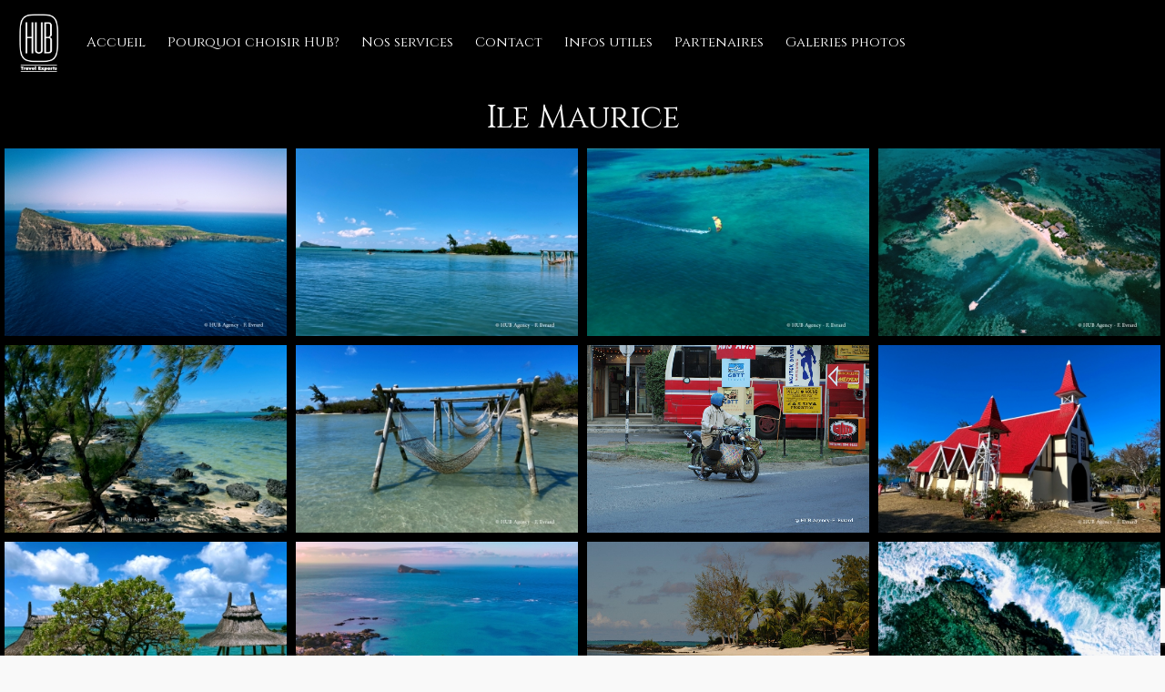

--- FILE ---
content_type: text/html; charset=UTF-8
request_url: https://www.hubagency.be/galerie-photos-ile-maurice-ile-maurice-sejours-plages-balneaire-hotel-dexception-meilleures-destinations/
body_size: 14637
content:
<!DOCTYPE html>
<html lang="fr-FR">
<head>
<meta charset="UTF-8">
<meta name="viewport" content="width=device-width, initial-scale=1">
<link rel="profile" href="http://gmpg.org/xfn/11">
<link rel="pingback" href="https://www.hubagency.be/xmlrpc.php">

<meta name='robots' content='max-image-preview:large' />

	<!-- This site is optimized with the Yoast SEO Premium plugin v14.0.2 - https://yoast.com/wordpress/plugins/seo/ -->
	<title>Ile Maurice-Séjours plages et hôtellerie d&#039;exception-HUB Agency</title>
	<meta name="description" content="L&#039;île Maurice, ses plages, sa faune, sa flore, son rhum et son hospitalité légendaire. On n&#039;en revient jamais indifférant, avec l&#039;envie d&#039;y retourner." />
	<meta name="robots" content="index, follow" />
	<meta name="googlebot" content="index, follow, max-snippet:-1, max-image-preview:large, max-video-preview:-1" />
	<meta name="bingbot" content="index, follow, max-snippet:-1, max-image-preview:large, max-video-preview:-1" />
	<link rel="canonical" href="https://www.hubagency.be/galerie-photos-ile-maurice-ile-maurice-sejours-plages-balneaire-hotel-dexception-meilleures-destinations/" />
	<meta property="og:locale" content="fr_FR" />
	<meta property="og:type" content="article" />
	<meta property="og:title" content="Ile Maurice-Séjours plages et hôtellerie d&#039;exception-HUB Agency" />
	<meta property="og:description" content="L&#039;île Maurice, ses plages, sa faune, sa flore, son rhum et son hospitalité légendaire. On n&#039;en revient jamais indifférant, avec l&#039;envie d&#039;y retourner." />
	<meta property="og:url" content="https://www.hubagency.be/galerie-photos-ile-maurice-ile-maurice-sejours-plages-balneaire-hotel-dexception-meilleures-destinations/" />
	<meta property="og:site_name" content="HUB Agency" />
	<meta property="article:publisher" content="https://www.facebook.com/hubagency/" />
	<meta property="article:modified_time" content="2019-05-31T12:06:58+00:00" />
	<meta property="og:image" content="https://www.hubagency.be/wp-content/uploads/2016/04/Signature-blanc-1024x233.png" />
	<meta name="twitter:card" content="summary" />
	<script type="application/ld+json" class="yoast-schema-graph">{"@context":"https://schema.org","@graph":[{"@type":"Organization","@id":"https://www.hubagency.be/#organization","name":"HUB Agency","url":"https://www.hubagency.be/","sameAs":["https://www.facebook.com/hubagency/","https://www.instagram.com/hubagency/","https://www.linkedin.com/in/hub-agency-0a6950118?authType=OUT_OF_NETWORK&amp;amp;amp;amp;amp;amp;amp;authToken=_DUl&amp;amp;amp;amp;amp;amp;amp;locale=fr_FR&amp;amp;amp;amp;amp;amp;amp;srchid=4920446701458834357167&amp;amp;amp;amp;amp;amp;amp;srchindex=1&amp;amp;amp;amp;amp;amp;amp;srchtotal=1&amp;amp;amp;amp;amp;amp;amp;trk=vsrp_people_res_name&amp;amp;amp;amp;amp;amp;amp;trkInfo=VSRPsearchId:4920446701458834357167,VSRPtargetId:492044670,VSRPcmpt:primary,VSRPnm:false,authType:OUT_OF_NETWORK","https://www.youtube.com/channel/UCaZ-iCb5jJo_eV_brurcoug"],"logo":{"@type":"ImageObject","@id":"https://www.hubagency.be/#logo","inLanguage":"fr-FR","url":"https://www.hubagency.be/wp-content/uploads/2019/05/Oman_Desert_WahibaSands-Profile-FB.jpg","width":769,"height":755,"caption":"HUB Agency"},"image":{"@id":"https://www.hubagency.be/#logo"}},{"@type":"WebSite","@id":"https://www.hubagency.be/#website","url":"https://www.hubagency.be/","name":"HUB Agency","description":"Agence de voyage sp\u00e9cialis\u00e9e sur Bruxelles","publisher":{"@id":"https://www.hubagency.be/#organization"},"potentialAction":[{"@type":"SearchAction","target":"https://www.hubagency.be/?s={search_term_string}","query-input":"required name=search_term_string"}],"inLanguage":"fr-FR"},{"@type":"ImageObject","@id":"https://www.hubagency.be/galerie-photos-ile-maurice-ile-maurice-sejours-plages-balneaire-hotel-dexception-meilleures-destinations/#primaryimage","inLanguage":"fr-FR","url":"https://www.hubagency.be/wp-content/uploads/2016/04/Signature-blanc.png","width":2598,"height":591},{"@type":"WebPage","@id":"https://www.hubagency.be/galerie-photos-ile-maurice-ile-maurice-sejours-plages-balneaire-hotel-dexception-meilleures-destinations/#webpage","url":"https://www.hubagency.be/galerie-photos-ile-maurice-ile-maurice-sejours-plages-balneaire-hotel-dexception-meilleures-destinations/","name":"Ile Maurice-S\u00e9jours plages et h\u00f4tellerie d'exception-HUB Agency","isPartOf":{"@id":"https://www.hubagency.be/#website"},"primaryImageOfPage":{"@id":"https://www.hubagency.be/galerie-photos-ile-maurice-ile-maurice-sejours-plages-balneaire-hotel-dexception-meilleures-destinations/#primaryimage"},"datePublished":"2016-02-14T15:46:41+00:00","dateModified":"2019-05-31T12:06:58+00:00","description":"L'\u00eele Maurice, ses plages, sa faune, sa flore, son rhum et son hospitalit\u00e9 l\u00e9gendaire. On n'en revient jamais indiff\u00e9rant, avec l'envie d'y retourner.","inLanguage":"fr-FR","potentialAction":[{"@type":"ReadAction","target":["https://www.hubagency.be/galerie-photos-ile-maurice-ile-maurice-sejours-plages-balneaire-hotel-dexception-meilleures-destinations/"]}]}]}</script>
	<!-- / Yoast SEO Premium plugin. -->


<link rel='dns-prefetch' href='//www.google.com' />
<link rel='dns-prefetch' href='//fonts.googleapis.com' />
<link rel='dns-prefetch' href='//s.w.org' />
<link rel="alternate" type="application/rss+xml" title="HUB Agency &raquo; Flux" href="https://www.hubagency.be/feed/" />
<link rel="alternate" type="application/rss+xml" title="HUB Agency &raquo; Flux des commentaires" href="https://www.hubagency.be/comments/feed/" />
<link rel='stylesheet' id='flagallery-css'  href='https://www.hubagency.be/wp-content/plugins/flash-album-gallery/assets/flagallery.css?ver=6.0.2' type='text/css' media='all' />
<link rel='stylesheet' id='wp-block-library-css'  href='https://www.hubagency.be/wp-includes/css/dist/block-library/style.min.css?ver=5.7.14' type='text/css' media='all' />
<link rel='stylesheet' id='contact-form-7-css'  href='https://www.hubagency.be/wp-content/plugins/contact-form-7/includes/css/styles.css?ver=5.5.4' type='text/css' media='all' />
<link rel='stylesheet' id='rfwbs-front-style-css'  href='https://www.hubagency.be/wp-content/plugins/responsive-full-width-background-slider/css/rfwbs_slider.css?ver=5.7.14' type='text/css' media='all' />
<link rel='stylesheet' id='siteorigin-panels-front-css'  href='https://www.hubagency.be/wp-content/plugins/siteorigin-panels/css/front-flex.min.css?ver=2.20.3' type='text/css' media='all' />
<link rel='stylesheet' id='tt-easy-google-fonts-css'  href='https://fonts.googleapis.com/css?family=Buenard%3Aregular%7CCinzel%3Aregular%7CEB+Garamond%3Aregular%7CPoppins%3A500%7CLa+Belle+Aurore%3Aregular%7CArtifika%3Aregular%7CFasthand%3Aregular&#038;subset=latin%2Call&#038;ver=5.7.14' type='text/css' media='all' />
<link rel='stylesheet' id='tesseract-style-css'  href='https://www.hubagency.be/wp-content/themes/TESSERACT/style.css?ver=1.0.0' type='text/css' media='all' />
<link rel='stylesheet' id='tesseract-icons-css'  href='https://www.hubagency.be/wp-content/themes/TESSERACT/css/typicons.css?ver=1.0.0' type='text/css' media='all' />
<link rel='stylesheet' id='fontawesome-css'  href='https://www.hubagency.be/wp-content/themes/TESSERACT/css/font-awesome.min.css?ver=4.4.0' type='text/css' media='all' />
<link rel='stylesheet' id='tesseract-site-banner-css'  href='https://www.hubagency.be/wp-content/themes/TESSERACT/css/site-banner.css?ver=1.0.0' type='text/css' media='all' />
<style id='tesseract-site-banner-inline-css' type='text/css'>
.site-header,
	.main-navigation ul ul a,
	#header-right-menu ul ul a,
	.site-header .cart-content-details { background-color: rgb(0, 0, 0); }
	.site-header .cart-content-details:after { border-bottom-color: rgb(0, 0, 0); }

	.home .site-header,
	.home .main-navigation ul ul a,
	.home #header-right ul ul a,
	.home .site-header .cart-content-details { background-color: rgba(0, 0, 0, 0.7); }
	.home .site-header .cart-content-details:after { border-bottom-color: rgba(0, 0, 0, 0.7); }

	.site-header,
	.site-header h1,
	.site-header h2,
	.site-header h3,
	.site-header h4,
	.site-header h5,
	.site-header h6 { color: #ffffff!important; }

	#masthead .search-field { color: #ffffff; }
	#masthead .search-field.watermark { color: #ccc; }

	.site-header a,
	.main-navigation ul ul a,
	#header-right-menu ul ul a,
	.menu-open,
	.dashicons.menu-open,
	.menu-close,
	.dashicons.menu-close { color: #ffffff; }

	.site-header a:hover,
	.main-navigation ul ul a:hover,
	#header-right-menu ul ul a:hover,
	.menu-open:hover,
	.dashicons.menu-open:hover,
	.menu-close:hover,
	.dashicons.menu-open:hover { color: #c95700; }

	/* Header logo height */

	#site-banner .site-logo img {
		height: 65px;
		}

	#masthead {
		padding-top: 15px;
		padding-bottom: 15px;
		}

	/* Header width props */

	#site-banner-left {
		width: 60%;
		}

	#site-banner-right {
		width: 40%;
		}
	#site-banner-left {
				width: 100%;
			}

			#site-banner-right {
				display: none;
				padding: 0;
				margin: 0;
			}
		#site-banner {
			max-width: 100%;
			padding-left: 0;
			padding-right: 0;
		}
		
		.icon-shopping-cart, .woocart-header .cart-arrow, .woocart-header .cart-contents {
			color: #fff;
		}
	
</style>
<link rel='stylesheet' id='tesseract-footer-banner-css'  href='https://www.hubagency.be/wp-content/themes/TESSERACT/css/footer-banner.css?ver=1.0.0' type='text/css' media='all' />
<style id='tesseract-footer-banner-inline-css' type='text/css'>
#colophon {
		background-color: #000000;
		color: #ffffff
	}

	#colophon .search-field { color: #ffffff; }
	#colophon .search-field.watermark { color: #ccc; }

	#colophon h1,
	#colophon h2,
	#colophon h3,
	#colophon h4,
	#colophon h5,
	#colophon h6 { color: #ffffff; }

	#colophon a { color: #ffffff; }

	#colophon a:hover { color: #c95700; }

	#horizontal-menu-before,
	#horizontal-menu-after { border-color: rgba(255, 255, 255, 0.25); }

	#footer-banner.footbar-active { border-color: rgba(255, 255, 255, 0.15); }

	#footer-banner .site-logo img { height: 40px; }

	#colophon {
		padding-top: 45px;
		padding-bottom: 45px;
		}

	#horizontal-menu-wrap {
		width: 60%;
		}

	#footer-banner-right	{
		width: 40%;
		}

	#footer-banner {
			max-width: 100%;
			padding: 0 20px;
		}
</style>
<link rel='stylesheet' id='dashicons-css'  href='https://www.hubagency.be/wp-includes/css/dashicons.min.css?ver=5.7.14' type='text/css' media='all' />
<link rel='stylesheet' id='tesseract-sidr-style-css'  href='https://www.hubagency.be/wp-content/themes/TESSERACT/css/jquery.sidr.css?ver=1.0.0' type='text/css' media='all' />
<style id='tesseract-sidr-style-inline-css' type='text/css'>
.sidr {
		background-color: #000000;
		}

	.sidr .sidr-class-menu-item a,
	.sidr .sidr-class-menu-item span { color: #ffffff; }


	.sidr .sidr-class-menu-item ul li a,
	.sidr .sidr-class-menu-item ul li span {
		color: rgba(255, 255, 255, 0.8);
	}

	.sidr .sidr-class-menu-item a:hover,
	.sidr .sidr-class-menu-item span:hover,
	.sidr .sidr-class-menu-item:first-child a:hover,
	.sidr .sidr-class-menu-item:first-child span:hover { color: #cc6600; }

	.sidr .sidr-class-menu-item ul li a:hover,
	.sidr .sidr-class-menu-item ul li span:hover,
	.sidr .sidr-class-menu-item ul li:first-child a:hover,
	.sidr .sidr-class-menu-item ul li:first-child span:hover { color: rgba(204, 102, 0, 0.8); }

	.sidr ul li > a:hover,
	.sidr ul li > span:hover,
	.sidr > div > ul > li:first-child > a:hover,
	.sidr > div > ul > li:first-child > span:hover,
	.sidr ul li ul li:hover > a,
	.sidr ul li ul li:hover > span {
		background: rgba(0, 0, 0, 0.2);

		}

	/* Shadows and Separators */

	.sidr ul li > a,
	.sidr ul li > span,
	#sidr-id-header-button-container-inner > * {
		-webkit-box-shadow: inset 0 -1px rgba( 0 ,0 ,0 , 0.2);
		-moz-box-shadow: inset 0 -1px rgba( 0 ,0 ,0 , 0.2);
		box-shadow: inset 0 -1px rgba( 0 ,0 ,0 , 0.2);
	}

	.sidr > div > ul > li:last-of-type > a,
	.sidr > div > ul > li:last-of-type > span,
	#sidr-id-header-button-container-inner > *:last-of-type {
		box-shadow: none;
		}

	.sidr ul.sidr-class-hr-social li a,
	.sidr ul.sidr-class-hr-social li a:first-child {
		-webkit-box-shadow: 0 1px 0 0px rgba( 0 ,0 ,0, .25);
		-moz-box-shadow: 0 1px 0 0px rgba( 0 ,0 ,0, .25);
		box-shadow: 0 1px 0 0px rgba( 0 ,0 ,0, .25);
	}

	/* Header Right side content */

	.sidr-class-search-field,
	.sidr-class-search-form input[type='search'] {
		background: rgba(255, 255, 255, 0.15);
		color: ;
	}

	.sidr-class-hr-social {
		background: rgba(255, 255, 255, 0.15);
	}

	#sidr-id-header-button-container-inner,
	#sidr-id-header-button-container-inner > h1,
	#sidr-id-header-button-container-inner > h2,
	#sidr-id-header-button-container-inner > h3,
	#sidr-id-header-button-container-inner > h4,
	#sidr-id-header-button-container-inner > h5,
	#sidr-id-header-button-container-inner > h6 {
		background: rgba(0, 0, 0, 0.2);
		color: ;
	}

	#sidr-id-header-button-container-inner a,
	#sidr-id-header-button-container-inner button {
		color: ;
	}

	#sidr-id-header-button-container-inner a:hover,
	#sidr-id-header-button-container-inner button:hover {
		color: ;
	}

	/*
	.sidr ul li > a,
	.sidr ul li > span,
	#header-button-container *,
	#sidr-id-header-button-container-inner button {
		-webkit-box-shadow: inset 0 -1px rgba(255, 255, 255, 0.1);
		-moz-box-shadow: inset 0 -1px rgba(255, 255, 255, 0.1);
		box-shadow: inset 0 -1px rgba(255, 255, 255, 0.1);
	}
	*/
	
</style>
<link rel='stylesheet' id='tesseract-remove-branding-frontend-css'  href='https://www.hubagency.be/wp-content/plugins/tesseract-remove-branding-master/assets/css/tesseract-remove-branding-frontend.css?ver=1.0.0' type='text/css' media='all' />
<link rel='stylesheet' id='lightboxStyle-css'  href='https://www.hubagency.be/wp-content/plugins/lightbox-plus/css/shadowed/colorbox.min.css?ver=2.7.2' type='text/css' media='screen' />
<script type='text/javascript' src='https://www.hubagency.be/wp-includes/js/jquery/jquery.min.js?ver=3.5.1' id='jquery-core-js'></script>
<script type='text/javascript' src='https://www.hubagency.be/wp-includes/js/jquery/jquery-migrate.min.js?ver=3.3.2' id='jquery-migrate-js'></script>
<script type='text/javascript' src='https://www.hubagency.be/wp-content/themes/TESSERACT/js/modernizr.custom.min.js?ver=1.0.0' id='tesseract-modernizr-js'></script>
<script type='text/javascript' id='tesseract_helpers-js-extra'>
/* <![CDATA[ */
var tesseract_vars = {"hpad":"15","fpad":"45"};
/* ]]> */
</script>
<script type='text/javascript' src='https://www.hubagency.be/wp-content/themes/TESSERACT/js/helpers.js?ver=5.7.14' id='tesseract_helpers-js'></script>
<link rel="https://api.w.org/" href="https://www.hubagency.be/wp-json/" /><link rel="alternate" type="application/json" href="https://www.hubagency.be/wp-json/wp/v2/pages/709" /><link rel="EditURI" type="application/rsd+xml" title="RSD" href="https://www.hubagency.be/xmlrpc.php?rsd" />
<link rel="wlwmanifest" type="application/wlwmanifest+xml" href="https://www.hubagency.be/wp-includes/wlwmanifest.xml" /> 
<meta name="generator" content="WordPress 5.7.14" />
<link rel='shortlink' href='https://www.hubagency.be/?p=709' />
<link rel="alternate" type="application/json+oembed" href="https://www.hubagency.be/wp-json/oembed/1.0/embed?url=https%3A%2F%2Fwww.hubagency.be%2Fgalerie-photos-ile-maurice-ile-maurice-sejours-plages-balneaire-hotel-dexception-meilleures-destinations%2F" />
<link rel="alternate" type="text/xml+oembed" href="https://www.hubagency.be/wp-json/oembed/1.0/embed?url=https%3A%2F%2Fwww.hubagency.be%2Fgalerie-photos-ile-maurice-ile-maurice-sejours-plages-balneaire-hotel-dexception-meilleures-destinations%2F&#038;format=xml" />

<!-- <meta name='Grand Flagallery' content='6.0.2' /> -->
<noscript><style>#sidebar-footer aside {border: none!important;}</style></noscript><style type="text/css">.recentcomments a{display:inline !important;padding:0 !important;margin:0 !important;}</style>                <style type="text/css" media="all"
                       id="siteorigin-panels-layouts-head">/* Layout 709 */ #pgc-709-0-0 { width:100% } #pg-709-0 , #pl-709 .so-panel , #pl-709 .so-panel:last-of-type { margin-bottom:0px } #pg-709-0> .panel-row-style { background-color:#000000;padding:0px } #panel-709-0-0-0> .panel-widget-style { padding:0px } @media (max-width:780px){ #pg-709-0.panel-no-style, #pg-709-0.panel-has-style > .panel-row-style, #pg-709-0 { -webkit-flex-direction:column;-ms-flex-direction:column;flex-direction:column } #pg-709-0 > .panel-grid-cell , #pg-709-0 > .panel-row-style > .panel-grid-cell { width:100%;margin-right:0 } #pl-709 .panel-grid-cell { padding:0 } #pl-709 .panel-grid .panel-grid-cell-empty { display:none } #pl-709 .panel-grid .panel-grid-cell-mobile-last { margin-bottom:0px }  } </style><link rel="icon" href="https://www.hubagency.be/wp-content/uploads/2019/06/Caraïbe-St-Martin-Belmont-La-Samanna-Profil-150x150.jpg" sizes="32x32" />
<link rel="icon" href="https://www.hubagency.be/wp-content/uploads/2019/06/Caraïbe-St-Martin-Belmont-La-Samanna-Profil-298x300.jpg" sizes="192x192" />
<link rel="apple-touch-icon" href="https://www.hubagency.be/wp-content/uploads/2019/06/Caraïbe-St-Martin-Belmont-La-Samanna-Profil-298x300.jpg" />
<meta name="msapplication-TileImage" content="https://www.hubagency.be/wp-content/uploads/2019/06/Caraïbe-St-Martin-Belmont-La-Samanna-Profil.jpg" />
<style id="tt-easy-google-font-styles" type="text/css">p { }
h1 { }
h2 { }
h3 { }
h4 { }
h5 { }
h6 { }
.accueil-logo { margin-bottom: 50px!important; }
.accueil-signature { font-size: 10px; line-height: 0.8; margin-top: 65px; }
.belmond-logo { margin-bottom: 33px; }
.belmond-texte { color: #ffffff; font-family: 'Buenard'; font-size: 16px; font-style: normal; font-weight: 400; letter-spacing: 1px; line-height: 1.6; padding-top: 10px; padding-bottom: 10px; padding-left: 20px; padding-right: 20px; }
.contact-text { color: #2d2d2d; font-family: 'Cinzel'; font-size: 30px; font-style: normal; font-weight: 400; line-height: 0.8; margin-top: 101px; margin-bottom: 41px; }
.croisières-autres { color: #444444; font-family: 'EB Garamond'; font-size: 18px; font-style: normal; font-weight: 400; margin-top: 12px; margin-bottom: 9px; }
.croisières-sous-titre { color: #444444; font-family: 'Poppins'; font-size: 22px; font-style: normal; font-weight: 500; line-height: 0.8; margin-top: 41px; margin-bottom: 22px; text-transform: uppercase; }
.En-savoir-plus-offres { color: #c95700; margin-bottom: 37px; }
.Galeries-photos-titres { color: #f9f9f9; font-family: 'Cinzel'; font-size: 35px; font-style: normal; font-weight: 400; }
.happy-new-year { color: #ffffff; font-family: 'La Belle Aurore'; font-size: 50px; font-style: normal; font-weight: 400; letter-spacing: -1px; line-height: 0.8; margin-right: 43px; }
.informations-attention { color: #dd3333; font-size: 42px; letter-spacing: 2px; line-height: 0.8; margin-top: 15px; }
.informations-liste { color: #919191; font-size: 10px; }
.info-logo { color: #919191; margin-top: 29px; margin-right: 32px; }
.informations-texte { color: #919191; font-size: 17px; margin-top: 24px; margin-bottom: 67px; margin-left: 70px; margin-right: 70px; }
.informations-titre { color: #919191; font-family: 'Cinzel'; font-size: 30px; font-style: normal; font-weight: 400; letter-spacing: 1px; margin-top: 81px; margin-bottom: 15px; }
.nav-menu { font-family: 'Cinzel'; font-size: 15px; font-style: normal; font-weight: 400; line-height: 0.8; }
.Nos-offres-titre { color: #919191; font-family: 'Cinzel'; font-size: 45px; font-style: normal; font-weight: 400; letter-spacing: 1px; margin-top: 80px; margin-bottom: 46px; }
.oetker-exception-virtuoso { color: #000000; font-family: 'EB Garamond'; font-size: 10px; font-style: normal; font-weight: 400; margin-top: 9px; margin-left: 126px; }
.oetker-collection-logo { margin-bottom: 10px; }
.oetker-collection-sous-titre { color: #a48c6e; font-family: 'Poppins'; font-size: 18px; font-style: normal; font-weight: 500; text-transform: uppercase; }
.oetker-collection-texte { color: #45555f; font-family: 'EB Garamond'; font-size: 18px; font-style: normal; font-weight: 400; line-height: 1.7; margin-top: 20px; }
.oetker-collection-titre { color: #45555f; font-family: 'Poppins'; font-size: 22px; font-style: normal; font-weight: 500; letter-spacing: 1px; line-height: 0.8; text-transform: uppercase; }
.oetker-collection-vidéo { color: #a48c6e; font-family: 'EB Garamond'; font-size: 20px; font-style: normal; font-weight: 400; margin-top: 7px; text-transform: none; }
.page-city-short-trips-photo-titre { color: #2d2d2d; font-family: 'Cinzel'; font-size: 23px; font-style: normal; font-weight: 400; line-height: 1.2; margin-top: 28px; margin-bottom: 29px; }
.page-city-short-trips-titre { color: #2d2d2d; font-family: 'Cinzel'; font-size: 45px; font-style: normal; font-weight: 400; letter-spacing: 1px; margin-top: 18px; }
.page-city-short-trips-texte { color: #2d2d2d; font-family: 'Arial'; font-size: 18px; font-style: normal; font-weight: 400; letter-spacing: 2px; line-height: 1.8; margin-bottom: 55px; margin-left: 5px; margin-right: 5px; }
.page-golf-diving-texte-1 { color: #2d2d2d; font-family: 'Arial'; font-size: 17px; font-style: normal; font-weight: 400; letter-spacing: 1px; line-height: 2; margin-left: 20px; margin-right: 5px; }
.page-golf-diving-texte-2 { color: #2d2d2d; font-family: 'Arial'; font-size: 17px; font-style: normal; font-weight: 400; letter-spacing: 1px; line-height: 2; margin-left: 5px; margin-right: 20px; }
.page-golf-diving-texte-3 { color: #2d2d2d; font-family: 'Arial'; font-size: 17px; font-style: normal; font-weight: 400; letter-spacing: 1px; line-height: 2; margin-bottom: 20px; margin-left: 5px; margin-right: 5px; }
.page-golf-diving-titre { color: #2d2d2d; font-family: 'Cinzel'; font-size: 45px; font-style: normal; font-weight: 400; letter-spacing: 1px; margin-top: 15px; margin-bottom: 15px; }
.lune-de-miel-texte-1 { color: #2d2d2d; font-family: 'Arial'; font-size: 16px; font-style: normal; font-weight: 400; line-height: 2; margin-top: 12px; margin-left: 10px; margin-right: 15px; }
.lune-de-miel-texte-2 { color: #2d2d2d; font-family: 'Arial'; font-size: 16px; font-style: normal; font-weight: 400; line-height: 2; margin-top: 12px; margin-left: 15px; margin-right: 15px; }
.lune-de-miel-titre { color: #2d2d2d; font-family: 'Cinzel'; font-size: 45px; font-style: normal; font-weight: 400; letter-spacing: 1px; margin-top: 15px; margin-bottom: 15px; }
.page-séjours-balnéaires-texte { color: #2d2d2d; font-family: 'Arial'; font-size: 16px; font-style: normal; font-weight: 400; letter-spacing: 1px; line-height: 2; margin-top: 10px; margin-bottom: 38px; margin-left: 50px; margin-right: 45px; }
.page-séjours-balnéaires-titre { color: #2d2d2d; font-family: 'Cinzel'; font-size: 45px; font-style: normal; font-weight: 400; letter-spacing: 1px; line-height: 1.8; margin-top: 15px; margin-bottom: 15px; }
.page-voyages-carte-photo-titre { color: #2d2d2d; font-family: 'Cinzel'; font-size: 20px; font-style: normal; font-weight: 400; letter-spacing: 1px; line-height: 1.4; margin-top: 27px; margin-bottom: 22px; }
.page-voyages-carte-texte { color: #2d2d2d; font-family: 'Arial'; font-size: 18px; font-style: normal; font-weight: 400; letter-spacing: 2px; line-height: 1.8; margin-bottom: 30px; margin-left: 5px; margin-right: 5px; }
.page-voyages-carte-titre { color: #2d2d2d; font-family: 'Cinzel'; font-size: 45px; font-style: normal; font-weight: 400; letter-spacing: 1px; margin-top: 12px; margin-bottom: 28px; }
.partenaires-avantage { font-family: 'Trebuchet MS'; font-size: 13px; font-style: normal; font-weight: 400; }
.partenaires-nous-contacter { font-family: 'Artifika'; font-size: 27px; font-style: normal; font-weight: 400; line-height: 1; margin-top: 7px; margin-bottom: 35px; }
.Qui-sommes-nous-logo { margin-top: 51px; }
.Qui-sommes-nous-texte { color: #2d2d2d; font-size: 16px; letter-spacing: 1px; line-height: 2.2; margin-left: 8px; margin-right: 8px; }
.Qui-sommes-nous-titre { color: #292358; font-family: 'Cinzel'; font-size: 45px; font-style: normal; font-weight: 400; letter-spacing: 1px; line-height: 0.8; margin-left: 7px; }
.relais-chateaux-preferred-partner-avantages { color: #5f676e; font-family: 'Arial'; font-style: normal; font-weight: 400; padding-left: 52px; }
.relais-chateaux-preferred-partner-club-texte { color: #5f676e; font-family: 'Arial'; font-size: 14px; font-style: normal; font-weight: 400; line-height: 1.7; }
.relais-chateaux-preferred-partner-club-titre { color: #5f676e; font-family: 'Arial'; font-size: 14px; font-style: normal; font-weight: 700; line-height: 1.7; }
.relais-chateaux-preferred-partner-parenthèse { color: #5f676e; font-family: 'Arial'; font-size: 16px; font-style: italic; font-weight: 400; letter-spacing: 1px; line-height: 1.7; }
.relais-chateaux-preferred-partner-texte { color: #5f676e; font-family: 'Arial'; font-size: 19px; font-style: normal; font-weight: 700; letter-spacing: 1px; line-height: 2; }
.relais-chateaux-preferred-partner-titre { color: #5f676e; font-family: 'Cinzel'; font-size: 27px; font-style: normal; font-weight: 400; line-height: 1.7; }
.Sous-titre-offres { color: #cc6600; font-size: 25px; letter-spacing: -1px; line-height: 0.8; margin-top: 25px; margin-bottom: 20px; }
.texte-offres { color: #898989; margin-bottom: 27px; margin-left: 17px; margin-right: 17px; }
.train-E-O-Express-texte { color: #444444; font-family: 'EB Garamond'; font-size: 16px; font-style: normal; font-weight: 400; letter-spacing: 1px; line-height: 1.5; padding-top: 15px; }
.train-E-O-Express-titre { color: #444444; font-family: 'Poppins'; font-style: normal; font-weight: 500; padding-top: 10px; padding-bottom: 10px; text-transform: uppercase; }
.train-texte { color: #444444; font-family: 'EB Garamond'; font-size: 20px; font-style: normal; font-weight: 400; letter-spacing: 1px; }
.virtuoso-liste-avantage { color: #ffffff; font-family: 'Verdana'; font-size: 18px; font-style: normal; font-weight: 400; letter-spacing: -2px; line-height: 2.2; margin-top: 27px; }
.virtuoso-titre-avantage { color: #ffffff; font-family: 'Fasthand'; font-size: 21px; font-style: normal; font-weight: 400; letter-spacing: 2px; line-height: 0.8; margin-top: 100px; margin-left: 25px; text-transform: uppercase; }
.virtuoso-logo { font-size: 10px; line-height: 0.8; margin-bottom: 30px; }
</style>
<!--[if gte IE 9]>
  <style type="text/css">
    .gradient {
       filter: none;
    }
  </style>
<![endif]-->

</head>


<body class="page-template page-template-full-width-page page-template-full-width-page-php page page-id-709 frontend siteorigin-panels siteorigin-panels-before-js">

<div id="page" class="hfeed site">

	<a class="skip-link screen-reader-text" href="#content">Skip to content</a>

	
    <header id="masthead" class="site-header pos-relative menusize-fullwidth no-header-image" role="banner">

        <div id="site-banner" class="cf nothing logo">

            <div id="site-banner-main" class="no-right">

                <div id="mobile-menu-trigger-wrap" class="cf"><a class="menu-open dashicons dashicons-menu" href="#" id="mobile-menu-trigger"></a></div>

                <div id="site-banner-left">
					<div id="site-banner-left-inner">

						                            <div class="site-branding ">
                                                                    <h1 class="site-logo"><a href="https://www.hubagency.be/" rel="home"><img src="https://www.hubagency.be/wp-content/uploads/2016/02/Logo-HubTravelExperts-blanc.png" alt="logo" /></a></h1>
                                                            </div><!-- .site-branding -->
                        
                        
                                <nav id="site-navigation" class="hideit main-navigation top-navigation fullwidth" role="navigation">
                                    <ul id="menu-principal" class="nav-menu"><li id="menu-item-1403" class="menu-item menu-item-type-post_type menu-item-object-page menu-item-home menu-item-1403"><a href="https://www.hubagency.be/">Accueil</a></li>
<li id="menu-item-9" class="menu-item menu-item-type-custom menu-item-object-custom menu-item-home menu-item-9"><a href="https://www.hubagency.be/#agence-de-voyage-bruxelles-qui-sommes-nous">Pourquoi choisir HUB?</a></li>
<li id="menu-item-10" class="menu-item menu-item-type-custom menu-item-object-custom menu-item-home menu-item-has-children menu-item-10"><a href="https://www.hubagency.be/#nos-services">Nos services</a>
<ul class="sub-menu">
	<li id="menu-item-1417" class="menu-item menu-item-type-post_type menu-item-object-page menu-item-1417"><a href="https://www.hubagency.be/voyages-a-la-carte-voyages-sur-mesure-meilleures-destinations-idees-voyages-plages-trek-safari-auto-tour-decouvertes-nature-photos-destinations-insolites/">Voyages à la carte</a></li>
	<li id="menu-item-1421" class="menu-item menu-item-type-post_type menu-item-object-page menu-item-1421"><a href="https://www.hubagency.be/sejours-balneaires/">Séjours balnéaires</a></li>
	<li id="menu-item-1406" class="menu-item menu-item-type-post_type menu-item-object-page menu-item-1406"><a href="https://www.hubagency.be/city-et-short-trips/">City &#038; short trips</a></li>
	<li id="menu-item-1404" class="menu-item menu-item-type-post_type menu-item-object-page menu-item-1404"><a href="https://www.hubagency.be/lune-de-miel-voyage-de-noce-iles-paradisiaques-meilleures-destinations/">Lune de miel</a></li>
	<li id="menu-item-2361" class="menu-item menu-item-type-post_type menu-item-object-page menu-item-2361"><a href="https://www.hubagency.be/croisieres/">Croisières</a></li>
	<li id="menu-item-2226" class="menu-item menu-item-type-post_type menu-item-object-page menu-item-2226"><a href="https://www.hubagency.be/decouvertes-en-train-trains-mythiques-trains-de-luxe-orient-express-deccan-odyssey-rovos-rail-scotsman-trans-siberian-express-andean-explorer-meilleures-destinations/">Découvertes en train</a></li>
	<li id="menu-item-1405" class="menu-item menu-item-type-post_type menu-item-object-page menu-item-1405"><a href="https://www.hubagency.be/golf-diving-parcours-mythiques-plongee-meilleurs-spots-de-plongee-plongee-bouteille-meilleures-destinations/">Golf &#038; Diving</a></li>
</ul>
</li>
<li id="menu-item-11" class="menu-item menu-item-type-custom menu-item-object-custom menu-item-home menu-item-11"><a href="https://www.hubagency.be/#agence-de-voyage-bruxelles-formulaire-contact">Contact</a></li>
<li id="menu-item-12" class="menu-item menu-item-type-custom menu-item-object-custom menu-item-home menu-item-12"><a href="https://www.hubagency.be/#hub-agency-informations-utiles">Infos utiles</a></li>
<li id="menu-item-1401" class="menu-item menu-item-type-post_type menu-item-object-page menu-item-1401"><a href="https://www.hubagency.be/partenaires-relais-chateaux-club-med-oetker-collection-beachcomber-the-leading-hotels-of-the-world-four-seasons-palais-paysan-virtuoso-belmond-mandarin-oriental/">Partenaires</a></li>
<li id="menu-item-1402" class="menu-item menu-item-type-post_type menu-item-object-page current-menu-ancestor current-menu-parent current_page_parent current_page_ancestor menu-item-has-children menu-item-1402"><a href="https://www.hubagency.be/galeries-photos/">Galeries photos</a>
<ul class="sub-menu">
	<li id="menu-item-2860" class="menu-item menu-item-type-post_type menu-item-object-page menu-item-2860"><a href="https://www.hubagency.be/inde/">Inde</a></li>
	<li id="menu-item-1409" class="menu-item menu-item-type-post_type menu-item-object-page menu-item-1409"><a href="https://www.hubagency.be/galerie-photos-ile-de-la-reunion-trek-randonnee-decouverte-volcan-trekking-sejours-balneaires-lune-de-miel-voyage-de-noce-meilleures-destinations/">Ile de la Réunion</a></li>
	<li id="menu-item-1408" class="menu-item menu-item-type-post_type menu-item-object-page menu-item-1408"><a href="https://www.hubagency.be/galerie-photos-afrique-du-sud-voyage-afrique-du-sud-safari-afrique-du-sud-kruger-idees-de-voyages-safari-en-tanzanie-meilleures-destinations/">Afrique du Sud</a></li>
	<li id="menu-item-1407" class="menu-item menu-item-type-post_type menu-item-object-page menu-item-1407"><a href="https://www.hubagency.be/galerie-photos-thailande/">Thaïlande</a></li>
	<li id="menu-item-1411" class="menu-item menu-item-type-post_type menu-item-object-page menu-item-1411"><a href="https://www.hubagency.be/galerie-photos-madagascar-safari-4x4-baobabs-lemuriens-ile-rouge-meilleure-destination/">Madagascar</a></li>
	<li id="menu-item-1415" class="menu-item menu-item-type-post_type menu-item-object-page current-menu-item page_item page-item-709 current_page_item menu-item-1415"><a href="https://www.hubagency.be/galerie-photos-ile-maurice-ile-maurice-sejours-plages-balneaire-hotel-dexception-meilleures-destinations/" aria-current="page">Ile Maurice</a></li>
	<li id="menu-item-2291" class="menu-item menu-item-type-post_type menu-item-object-page menu-item-2291"><a href="https://www.hubagency.be/usa-etats-unis-voyage-sur-mesure-voyage-a-la-carte/">USA – Etats Unis</a></li>
	<li id="menu-item-1416" class="menu-item menu-item-type-post_type menu-item-object-page menu-item-1416"><a href="https://www.hubagency.be/galerie-photos-portugal-porto-lisbonne-lisboa-faro-lagos-estoril-douro-algarve-golf-meilleures-destinations/">Portugal</a></li>
	<li id="menu-item-1419" class="menu-item menu-item-type-post_type menu-item-object-page menu-item-1419"><a href="https://www.hubagency.be/galerie-photos-maroc-marrakech-atlas-golf-short-trip-trek-depaysement-meilleures-destinations/">Maroc</a></li>
	<li id="menu-item-1313" class="menu-item menu-item-type-post_type menu-item-object-page menu-item-1313"><a href="https://www.hubagency.be/polynesie-francaise-tahiti-et-ses-iles-ile-de-reve-voyage-de-noces-lune-de-miel-meilleur-destination-agent-tiare-specialiste-des-iles/">Polynésie française-Tahiti et ses îles</a></li>
</ul>
</li>
</ul>                                </nav><!-- #site-navigation -->

                      	
            		</div>
            	</div>

                
<div id="site-banner-right" class="banner-right nothing">

            

	                    
			
   

	 

</div>
            </div>

        </div>

    </header><!-- #masthead -->


    <div id="content" class="cf site-content">
	<div id="primary" class="full-width-page no-sidebar">
		<main id="main" class="site-main" role="main">

		
						
				
<article id="post-709" class="post-709 page type-page status-publish hentry">

	    
		            <header class="entry-header">
                            </header><!-- .entry-header -->
        	
	
	<div class="entry-content">
		<div id="pl-709"  class="panel-layout" ><div id="pg-709-0"  class="panel-grid panel-has-style" ><div class="siteorigin-panels-stretch panel-row-style panel-row-style-for-709-0" data-stretch-type="full-stretched" ><div id="pgc-709-0-0"  class="panel-grid-cell" ><div id="panel-709-0-0-0" class="so-panel widget widget_black-studio-tinymce widget_black_studio_tinymce panel-first-child panel-last-child" data-index="0" ><div class="so-parallax panel-widget-style panel-widget-style-for-709-0-0-0" ><div class="textwidget"><div align="center">
<h1><span class="Galeries-photos-titres">Ile Maurice</span></h1>
<p><div class="flagallery amron_skin" id="FlaGallery_sc1_9" ><script type="application/json" class="FlaGallery_sc1_9">{"settings":{"collectionThumbColumns":"3","collectionThumbRecomendedWidth":"260","collectionPreloaderColor":"#333333","linkTargetWindow":"_blank","thumbSpacing":"10","tagsFilter":"0","tagCloudSort":"1","tagCloudAll":"All","tagCloudAllTagPresented":"1","tagCloudStartIndex":"0","tagCloudTextColor":"#000000","tagCloudBgColor":"#eeeeee","collectionThumbHoverColor":"rgba(0, 0, 0, .7)","collectionThumbContentBGColor":"rgba(245,245,245,1)","collectionThumbTitleShow":"0","collectionThumbTitleColor":"rgba(0,0,0,1)","collectionThumbFontSize":"18","collectionThumbDescriptionShow":"1","collectionThumbDescriptionColor":"rgba(0,0,0,1)","collectionThumbDescriptionFontSize":"15","collectionReadMoreButtonLabel":"Read More","collectionReadMoreButtonLabelColor":"rgba(255, 255, 255, 1)","collectionReadMoreButtonBGColor":"rgba(0, 0, 0, 1)","collectionReadMoreButtonLabelColorHover":"rgba(0, 0, 0, 1)","collectionReadMoreButtonBGColorHover":"rgba(235,235,235,1)","modaBgColor":"rgba(0,0,0,0.9)","modalInfoBoxBgColor":"rgba(255,255,255,1)","modalInfoBoxTitleTextColor":"#000000","modalInfoBoxTextColor":"#333333","infoBarExifEnable":"1","infoBarCountersEnable":"0","infoBarDateInfoEnable":"0","lightBoxEnable":"1","copyR_Protection":"1","copyR_Alert":"\u00a9HUB Angency","sliderScrollNavi":"0","sliderNextPrevAnimation":"animation","sliderPreloaderColor":"#ffffff","sliderBgColor":"rgba(0,0,0,1)","sliderHeaderFooterBgColor":"#000000","sliderNavigationColor":"rgba(0,0,0,1)","sliderNavigationIconColor":"rgba(255,255,255,1)","sliderNavigationColorOver":"rgba(255,255,255,1)","sliderNavigationIconColorOver":"rgba(0,0,0,1)","sliderItemTitleEnable":"1","sliderItemTitleFontSize":"24","sliderItemTitleTextColor":"#ffffff","sliderThumbBarEnable":"1","sliderThumbBarHoverColor":"#ffffff","sliderThumbSubMenuBackgroundColor":"rgba(0,0,0,1)","sliderThumbSubMenuBackgroundColorOver":"rgba(255,255,255,1)","sliderThumbSubMenuIconColor":"rgba(255,255,255,1)","sliderThumbSubMenuIconHoverColor":"rgba(0,0,0,1)","sliderPlayButton":"1","slideshowDelay":"8","slideshowProgressBarColor":"rgba(255,255,255,1)","slideshowProgressBarBGColor":"rgba(255,255,255,0.6)","sliderInfoEnable":"0","sliderZoomButton":"1","sliderItemDownload":"0","sliderSocialShareEnabled":"0","sliderLikesEnabled":"0","sliderFullScreen":"1","customCSS":"","modalInfoBoxBgColormodalInfoBoxBgColor":"","shareTitlePlaceHolder":"Share","key":"c9ff204a1a4adb0d1017788add1a8a3e","name":"MINIPack","galleryID":"sc1_9","post_url":"https:\/\/www.hubagency.be\/galerie-photos-ile-maurice-ile-maurice-sejours-plages-balneaire-hotel-dexception-meilleures-destinations","module_url":"https:\/\/www.hubagency.be\/wp-content\/plugins\/flagallery-skins\/amron\/"}, "data":[{"gallery":{"gid":"9","name":"ile-maurice","path":"https:\/\/www.hubagency.be\/wp-content\/flagallery\/ile-maurice","title":"Ile Maurice","galdesc":""},"data":[{"pid":"460","filename":"coin-de-mire-et-ile-platte.jpg","description":"","alttext":"Coin de Mire et l'\u00eele Platte","link":"","imagedate":"2023-11-14 15:04:21","hitcounter":"2","total_value":"0","total_votes":"0","meta_data":{"aperture":"F 10","credit":false,"camera":"NIKON D70","caption":false,"created_timestamp":false,"copyright":false,"focal_length":"75min","iso":200,"shutter_speed":"1\/1000sec","flash":false,"title":false,"keywords":false,"width":1280,"height":851,"saved":true,"thumbnail":{"width":400,"height":266},"webview":{"0":1280,"1":851,"2":2,"3":"width=\"1280\" height=\"851\"","bits":8,"channels":3,"mime":"image\/jpeg"}}},{"pid":"448","filename":"hamac-zilwa-vue-coin-de-mire.jpg","description":"","alttext":"Plage Zilwa Attitude","link":"","imagedate":"2023-11-14 14:46:21","hitcounter":"2","total_value":"0","total_votes":"0","meta_data":{"aperture":"F 10","credit":false,"camera":"NIKON D70","caption":false,"created_timestamp":false,"copyright":false,"focal_length":"75min","iso":200,"shutter_speed":"1\/1000sec","flash":false,"title":false,"keywords":false,"width":1280,"height":851,"saved":true,"thumbnail":{"width":400,"height":266},"webview":{"0":1280,"1":851,"2":2,"3":"width=\"1280\" height=\"851\"","bits":8,"channels":3,"mime":"image\/jpeg"}}},{"pid":"452","filename":"kite-surf.jpg","description":"","alttext":"Kite surf Cap Malheureux","link":"","imagedate":"2023-11-14 14:46:26","hitcounter":"2","total_value":"0","total_votes":"0","meta_data":{"aperture":"F 10","credit":false,"camera":"NIKON D70","caption":false,"created_timestamp":false,"copyright":false,"focal_length":"75min","iso":200,"shutter_speed":"1\/1000sec","flash":false,"title":false,"keywords":false,"width":1280,"height":851,"saved":true,"thumbnail":{"width":400,"height":266},"webview":{"0":1280,"1":851,"2":2,"3":"width=\"1280\" height=\"851\"","bits":8,"channels":3,"mime":"image\/jpeg"}}},{"pid":"459","filename":"zilwa-attitude-island.jpg","description":"","alttext":"Zilwa Attitude island","link":"","imagedate":"2023-11-14 14:46:34","hitcounter":"2","total_value":"0","total_votes":"0","meta_data":{"aperture":"F 10","credit":false,"camera":"NIKON D70","caption":false,"created_timestamp":false,"copyright":false,"focal_length":"75min","iso":200,"shutter_speed":"1\/1000sec","flash":false,"title":false,"keywords":false,"width":1280,"height":851,"saved":true,"thumbnail":{"width":400,"height":266},"webview":{"0":1280,"1":851,"2":2,"3":"width=\"1280\" height=\"851\"","bits":8,"channels":3,"mime":"image\/jpeg"}}},{"pid":"458","filename":"plage-arriere-ile-zilwa-attitude.jpg","description":"","alttext":"Plage Zilwa Attitude","link":"","imagedate":"2023-11-14 14:46:33","hitcounter":"2","total_value":"0","total_votes":"0","meta_data":{"aperture":"F 10","credit":false,"camera":"NIKON D70","caption":false,"created_timestamp":false,"copyright":false,"focal_length":"75min","iso":200,"shutter_speed":"1\/1000sec","flash":false,"title":false,"keywords":false,"width":1280,"height":851,"saved":true,"thumbnail":{"width":400,"height":266},"webview":{"0":1280,"1":851,"2":2,"3":"width=\"1280\" height=\"851\"","bits":8,"channels":3,"mime":"image\/jpeg"}}},{"pid":"449","filename":"hamacs-zilwa-island.jpg","description":"","alttext":"Hamac plage Zilwa Attitude","link":"","imagedate":"2023-11-14 14:46:23","hitcounter":"3","total_value":"0","total_votes":"0","meta_data":{"aperture":"F 10","credit":false,"camera":"NIKON D70","caption":false,"created_timestamp":false,"copyright":false,"focal_length":"75min","iso":200,"shutter_speed":"1\/1000sec","flash":false,"title":false,"keywords":false,"width":1280,"height":851,"saved":true,"thumbnail":{"width":400,"height":266},"webview":{"0":1280,"1":851,"2":2,"3":"width=\"1280\" height=\"851\"","bits":8,"channels":3,"mime":"image\/jpeg"}}},{"pid":"146","filename":"transport.jpg","description":"","alttext":"Du c\u00f4t\u00e9 de Grand Baie","link":"","imagedate":"2007-06-27 14:10:31","hitcounter":"21","total_value":"0","total_votes":"0","meta_data":{"aperture":"F 7.1","credit":false,"camera":"NIKON D70","caption":false,"created_timestamp":"27 juin 2007 14 h 10 min","copyright":false,"focal_length":"80min","iso":200,"shutter_speed":"1\/30sec","flash":"Not fired","title":false,"keywords":false,"width":1280,"height":851,"saved":true,"thumbnail":{"width":100,"height":100},"webview":{"0":1200,"1":798,"2":2,"3":"width=\"1200\" height=\"798\"","bits":8,"channels":3,"mime":"image\/jpeg"}}},{"pid":"455","filename":"notre-dame-auxiliatrice-de-cap-malheureux.jpg","description":"","alttext":"Notre-Dame Auxiliatrice du Cap Malheureux","link":"","imagedate":"2023-11-14 14:46:29","hitcounter":"3","total_value":"0","total_votes":"0","meta_data":{"aperture":"F 10","credit":false,"camera":"NIKON D70","caption":false,"created_timestamp":false,"copyright":false,"focal_length":"75min","iso":200,"shutter_speed":"1\/1000sec","flash":false,"title":false,"keywords":false,"width":1280,"height":851,"saved":true,"thumbnail":{"width":400,"height":266},"webview":{"0":1280,"1":851,"2":2,"3":"width=\"1280\" height=\"851\"","bits":8,"channels":3,"mime":"image\/jpeg"}}},{"pid":"456","filename":"paradise-cove-beach.jpg","description":"","alttext":"Paradise Cove beach","link":"","imagedate":"2023-11-14 14:46:30","hitcounter":"3","total_value":"0","total_votes":"0","meta_data":{"aperture":"F 10","credit":false,"camera":"NIKON D70","caption":false,"created_timestamp":false,"copyright":false,"focal_length":"75min","iso":200,"shutter_speed":"1\/1000sec","flash":false,"title":false,"keywords":false,"width":1280,"height":851,"saved":true,"thumbnail":{"width":400,"height":266},"webview":{"0":1280,"1":851,"2":2,"3":"width=\"1280\" height=\"851\"","bits":8,"channels":3,"mime":"image\/jpeg"}}},{"pid":"457","filename":"paradise-cove-vue-coin-de-mire.jpg","description":"","alttext":"Paradise Cove et Coin de Mire","link":"","imagedate":"2023-11-14 14:46:32","hitcounter":"3","total_value":"0","total_votes":"0","meta_data":{"aperture":"F 10","credit":false,"camera":"NIKON D70","caption":false,"created_timestamp":false,"copyright":false,"focal_length":"75min","iso":200,"shutter_speed":"1\/1000sec","flash":false,"title":false,"keywords":false,"width":1280,"height":851,"saved":true,"thumbnail":{"width":400,"height":266},"webview":{"0":1280,"1":851,"2":2,"3":"width=\"1280\" height=\"851\"","bits":8,"channels":3,"mime":"image\/jpeg"}}},{"pid":"461","filename":"mer-roches-noire.jpg","description":"","alttext":"Mer Roches Noire","link":"","imagedate":"2023-11-14 15:04:22","hitcounter":"3","total_value":"0","total_votes":"0","meta_data":{"aperture":"F 10","credit":false,"camera":"NIKON D70","caption":false,"created_timestamp":false,"copyright":false,"focal_length":"75min","iso":200,"shutter_speed":"1\/1000sec","flash":false,"title":false,"keywords":false,"width":1280,"height":851,"saved":true,"thumbnail":{"width":400,"height":266},"webview":{"0":1280,"1":851,"2":2,"3":"width=\"1280\" height=\"851\"","bits":8,"channels":3,"mime":"image\/jpeg"}}},{"pid":"135","filename":"plage-mauricienne.jpg","description":"","alttext":"Plage dans l'est de l'\u00eele","link":"","imagedate":"2008-12-05 12:33:57","hitcounter":"30","total_value":"0","total_votes":"0","meta_data":{"aperture":"F 10","credit":false,"camera":"NIKON D70","caption":false,"created_timestamp":"5 d\u00e9cembre 2008 12 h 33 min","copyright":false,"focal_length":"75min","iso":200,"shutter_speed":"1\/1000sec","flash":false,"title":false,"keywords":false,"width":1280,"height":851,"saved":true,"thumbnail":{"width":100,"height":100},"webview":{"0":1200,"1":798,"2":2,"3":"width=\"1200\" height=\"798\"","bits":8,"channels":3,"mime":"image\/jpeg"}}},{"pid":"133","filename":"pecheur.jpg","description":"","alttext":"Un p\u00eacheur autochtone","link":"","imagedate":"2008-12-05 12:59:10","hitcounter":"28","total_value":"0","total_votes":"0","meta_data":{"aperture":"F 10","credit":false,"camera":"NIKON D70","caption":false,"created_timestamp":"5 d\u00e9cembre 2008 12 h 59 min","copyright":false,"focal_length":"220min","iso":200,"shutter_speed":"1\/640sec","flash":false,"title":false,"keywords":false,"width":681,"height":1024,"saved":true,"thumbnail":{"width":100,"height":100},"webview":{"0":681,"1":1024,"2":2,"3":"width=\"681\" height=\"1024\"","bits":8,"channels":3,"mime":"image\/jpeg"}}},{"pid":"149","filename":"vue-de-plage.jpg","description":"","alttext":"Une vue dans l'est","link":"","imagedate":"2008-12-05 10:58:34","hitcounter":"23","total_value":"0","total_votes":"0","meta_data":{"aperture":"F 4.5","credit":false,"camera":"NIKON D70","caption":false,"created_timestamp":"5 d\u00e9cembre 2008 10 h 58 min","copyright":false,"focal_length":"90min","iso":200,"shutter_speed":"1\/3200sec","flash":false,"title":false,"keywords":false,"width":1280,"height":851,"saved":true,"thumbnail":{"width":100,"height":100},"webview":{"0":1200,"1":798,"2":2,"3":"width=\"1200\" height=\"798\"","bits":8,"channels":3,"mime":"image\/jpeg"}}},{"pid":"124","filename":"le-barachois.jpg","description":"","alttext":"Le Barachois","link":"","imagedate":"2008-12-04 09:49:35","hitcounter":"22","total_value":"0","total_votes":"0","meta_data":{"aperture":"F 4.5","credit":false,"camera":"NIKON D70","caption":false,"created_timestamp":"4 d\u00e9cembre 2008 9 h 49 min","copyright":false,"focal_length":"90min","iso":200,"shutter_speed":"1\/3200sec","flash":false,"title":false,"keywords":false,"width":1280,"height":851,"saved":true,"thumbnail":{"width":100,"height":100},"webview":{"0":1200,"1":798,"2":2,"3":"width=\"1200\" height=\"798\"","bits":8,"channels":3,"mime":"image\/jpeg"}}},{"pid":"119","filename":"coucher-de-soleil-au-barachois.jpg","description":"","alttext":"Coucher de soleil au Barachois","link":"","imagedate":"2008-12-04 15:42:32","hitcounter":"23","total_value":"0","total_votes":"0","meta_data":{"aperture":"F 5","credit":false,"camera":"NIKON D70","caption":false,"created_timestamp":"4 d\u00e9cembre 2008 15 h 42 min","copyright":false,"focal_length":"120min","iso":200,"shutter_speed":"1\/400sec","flash":false,"title":false,"keywords":false,"width":1280,"height":851,"saved":true,"thumbnail":{"width":100,"height":100},"webview":{"0":1200,"1":798,"2":2,"3":"width=\"1200\" height=\"798\"","bits":8,"channels":3,"mime":"image\/jpeg"}}},{"pid":"134","filename":"plage-lounge.jpg","description":"","alttext":"Plage lounge dans le sud","link":"","imagedate":"2012-08-25 10:54:55","hitcounter":"24","total_value":"0","total_votes":"0","meta_data":{"aperture":"F 13","credit":false,"camera":"NIKON D70","caption":false,"created_timestamp":"25 ao\u00fbt 2012 10 h 54 min","copyright":false,"focal_length":"40min","iso":200,"shutter_speed":"1\/500sec","flash":"Fired","title":false,"keywords":false,"width":1280,"height":851,"saved":true,"thumbnail":{"width":100,"height":100},"webview":{"0":1200,"1":798,"2":2,"3":"width=\"1200\" height=\"798\"","bits":8,"channels":3,"mime":"image\/jpeg"}}},{"pid":"145","filename":"telfair.jpg","description":"","alttext":"Du c\u00f4t\u00e9 de Bel Ombre","link":"","imagedate":"2012-08-25 14:38:29","hitcounter":"29","total_value":"0","total_votes":"0","meta_data":{"aperture":"F 22","credit":false,"camera":"NIKON D70","caption":false,"created_timestamp":"25 ao\u00fbt 2012 14 h 38 min","copyright":false,"focal_length":"42min","iso":200,"shutter_speed":"1\/1250sec","flash":false,"title":false,"keywords":false,"width":1280,"height":851,"saved":true,"thumbnail":{"width":100,"height":100},"webview":{"0":1200,"1":798,"2":2,"3":"width=\"1200\" height=\"798\"","bits":8,"channels":3,"mime":"image\/jpeg"}}},{"pid":"462","filename":"mont-cocotte.jpg","description":"","alttext":"Mont Cocotte","link":"","imagedate":"2023-11-14 15:04:23","hitcounter":"2","total_value":"0","total_votes":"0","meta_data":{"aperture":"F 10","credit":false,"camera":"NIKON D70","caption":false,"created_timestamp":false,"copyright":false,"focal_length":"75min","iso":200,"shutter_speed":"1\/1000sec","flash":false,"title":false,"keywords":false,"width":1280,"height":851,"saved":true,"thumbnail":{"width":400,"height":266},"webview":{"0":1280,"1":851,"2":2,"3":"width=\"1280\" height=\"851\"","bits":8,"channels":3,"mime":"image\/jpeg"}}},{"pid":"451","filename":"ilot-fourneau-vu-du-morne-le-brabant.jpg","description":"","alttext":"Il\u00f4t Fourneau vu du Morne le Brabant","link":"","imagedate":"2023-11-14 14:46:25","hitcounter":"2","total_value":"0","total_votes":"0","meta_data":{"aperture":"F 10","credit":false,"camera":"NIKON D70","caption":false,"created_timestamp":false,"copyright":false,"focal_length":"75min","iso":200,"shutter_speed":"1\/1000sec","flash":false,"title":false,"keywords":false,"width":1280,"height":851,"saved":true,"thumbnail":{"width":400,"height":266},"webview":{"0":1280,"1":851,"2":2,"3":"width=\"1280\" height=\"851\"","bits":8,"channels":3,"mime":"image\/jpeg"}}},{"pid":"450","filename":"hydravion-bel-ombre.jpg","description":"","alttext":"Hydravion du c\u00f4t\u00e9 de Bel Ombre","link":"","imagedate":"2023-11-14 14:46:24","hitcounter":"2","total_value":"0","total_votes":"0","meta_data":{"aperture":"F 10","credit":false,"camera":"NIKON D70","caption":false,"created_timestamp":false,"copyright":false,"focal_length":"75min","iso":200,"shutter_speed":"1\/1000sec","flash":false,"title":false,"keywords":false,"width":1280,"height":851,"saved":true,"thumbnail":{"width":400,"height":266},"webview":{"0":1280,"1":851,"2":2,"3":"width=\"1280\" height=\"851\"","bits":8,"channels":3,"mime":"image\/jpeg"}}},{"pid":"454","filename":"le-morne-brabant-vue-du-lux.jpg","description":"","alttext":"le Morne Brabant","link":"","imagedate":"2023-11-14 14:46:28","hitcounter":"2","total_value":"0","total_votes":"0","meta_data":{"aperture":"F 10","credit":false,"camera":"NIKON D70","caption":false,"created_timestamp":false,"copyright":false,"focal_length":"75min","iso":200,"shutter_speed":"1\/1000sec","flash":false,"title":false,"keywords":false,"width":1280,"height":851,"saved":true,"thumbnail":{"width":400,"height":266},"webview":{"0":1280,"1":851,"2":2,"3":"width=\"1280\" height=\"851\"","bits":8,"channels":3,"mime":"image\/jpeg"}}},{"pid":"125","filename":"le-morne-vu-de-la-mer.jpg","description":"","alttext":"Le Morne vu de la mer","link":"","imagedate":"2012-08-28 05:55:38","hitcounter":"24","total_value":"0","total_votes":"0","meta_data":{"aperture":"F 11","credit":false,"camera":"NIKON D70","caption":false,"created_timestamp":"28 ao\u00fbt 2012 5 h 55 min","copyright":false,"focal_length":"35min","iso":200,"shutter_speed":"1\/800sec","flash":false,"title":false,"keywords":false,"width":1280,"height":851,"saved":true,"thumbnail":{"width":100,"height":100},"webview":{"0":1200,"1":798,"2":2,"3":"width=\"1200\" height=\"798\"","bits":8,"channels":3,"mime":"image\/jpeg"}}},{"pid":"453","filename":"le-morne-brabant-vu-du-paradis.jpg","description":"","alttext":"Le Morne Brabant","link":"","imagedate":"2023-11-14 14:46:27","hitcounter":"2","total_value":"0","total_votes":"0","meta_data":{"aperture":"F 10","credit":false,"camera":"NIKON D70","caption":false,"created_timestamp":false,"copyright":false,"focal_length":"75min","iso":200,"shutter_speed":"1\/1000sec","flash":false,"title":false,"keywords":false,"width":1280,"height":851,"saved":true,"thumbnail":{"width":400,"height":266},"webview":{"0":1280,"1":851,"2":2,"3":"width=\"1280\" height=\"851\"","bits":8,"channels":3,"mime":"image\/jpeg"}}},{"pid":"147","filename":"un-moment-de-paradis.jpg","description":"","alttext":"Un moment de paradis","link":"","imagedate":"2013-05-25 12:43:36","hitcounter":"18","total_value":"0","total_votes":"0","meta_data":{"aperture":"F 11","credit":false,"camera":"NIKON D70","caption":false,"created_timestamp":"25 mai 2013 12 h 43 min","copyright":false,"focal_length":"35min","iso":200,"shutter_speed":"1\/1000sec","flash":false,"title":false,"keywords":false,"width":681,"height":1024,"saved":true,"thumbnail":{"width":100,"height":100},"webview":{"0":681,"1":1024,"2":2,"3":"width=\"681\" height=\"1024\"","bits":8,"channels":3,"mime":"image\/jpeg"}}},{"pid":"130","filename":"maurice-mai-2013.jpg","description":"","alttext":"Coucher de soleil dans le sud-ouest de l'\u00eele","link":"","imagedate":"2013-05-24 15:49:30","hitcounter":"18","total_value":"0","total_votes":"0","meta_data":{"aperture":"F 20","credit":false,"camera":"NIKON D70","caption":false,"created_timestamp":"24 mai 2013 15 h 49 min","copyright":false,"focal_length":"40min","iso":200,"shutter_speed":"1\/250sec","flash":"Fired","title":false,"keywords":false,"width":1280,"height":556,"saved":true,"thumbnail":{"width":100,"height":100},"webview":{"0":1200,"1":521,"2":2,"3":"width=\"1200\" height=\"521\"","bits":8,"channels":3,"mime":"image\/jpeg"}}},{"pid":"121","filename":"coucher-de-soleil.jpg","description":"","alttext":"Coucher de soleil dans le nord","link":"","imagedate":"2013-05-22 16:06:51","hitcounter":"18","total_value":"0","total_votes":"0","meta_data":{"aperture":"F 29","credit":false,"camera":"NIKON D70","caption":false,"created_timestamp":"22 mai 2013 16 h 06 min","copyright":false,"focal_length":"60min","iso":400,"shutter_speed":"1\/80sec","flash":"Fired","title":false,"keywords":false,"width":1280,"height":851,"saved":true,"thumbnail":{"width":100,"height":100},"webview":{"0":1200,"1":798,"2":2,"3":"width=\"1200\" height=\"798\"","bits":8,"channels":3,"mime":"image\/jpeg"}}},{"pid":"120","filename":"coucher-de-soleil-royal.jpg","description":"","alttext":"Coucher de soleil royal","link":"","imagedate":"2013-05-21 16:43:22","hitcounter":"19","total_value":"0","total_votes":"0","meta_data":{"aperture":"F 4","credit":false,"camera":"NIKON D70","caption":false,"created_timestamp":"21 mai 2013 16 h 43 min","copyright":false,"focal_length":"35min","iso":200,"shutter_speed":"2sec","flash":false,"title":false,"keywords":false,"width":1280,"height":851,"saved":true,"thumbnail":{"width":100,"height":100},"webview":{"0":1200,"1":798,"2":2,"3":"width=\"1200\" height=\"798\"","bits":8,"channels":3,"mime":"image\/jpeg"}}},{"pid":"129","filename":"lion-de-casela.jpg","description":"","alttext":"Lion de Casela","link":"","imagedate":"2013-05-22 09:33:52","hitcounter":"20","total_value":"0","total_votes":"0","meta_data":{"aperture":"F 5.6","credit":false,"camera":"NIKON D70","caption":false,"created_timestamp":"22 mai 2013 9 h 33 min","copyright":false,"focal_length":"190min","iso":400,"shutter_speed":"1\/250sec","flash":false,"title":false,"keywords":false,"width":1280,"height":851,"saved":true,"thumbnail":{"width":100,"height":100},"webview":{"0":1200,"1":798,"2":2,"3":"width=\"1200\" height=\"798\"","bits":8,"channels":3,"mime":"image\/jpeg"}}},{"pid":"123","filename":"hub-et-les-lions-de-casela.jpg","description":"","alttext":"HUB et les lions de Casela","link":"","imagedate":"2013-05-22 01:52:10","hitcounter":"26","total_value":"0","total_votes":"0","meta_data":{"aperture":"F 7.1","credit":false,"camera":"NIKON D3000","caption":false,"created_timestamp":"22 mai 2013 1 h 52 min","copyright":false,"focal_length":"32min","iso":800,"shutter_speed":"1\/200sec","flash":false,"title":false,"keywords":false,"width":1280,"height":857,"saved":true,"thumbnail":{"width":100,"height":100},"webview":{"0":1200,"1":803,"2":2,"3":"width=\"1200\" height=\"803\"","bits":8,"channels":3,"mime":"image\/jpeg"}}},{"pid":"127","filename":"lhospitalite-mauricienne.jpg","description":"","alttext":"L'hospitalit\u00e9 mauricienne","link":"","imagedate":"2007-06-23 10:17:55","hitcounter":"26","total_value":"0","total_votes":"0","meta_data":{"aperture":"F 5.6","credit":false,"camera":"NIKON D70","caption":false,"created_timestamp":"23 juin 2007 10 h 17 min","copyright":false,"focal_length":"270min","iso":200,"shutter_speed":"1\/640sec","flash":false,"title":false,"keywords":false,"width":1280,"height":851,"saved":true,"thumbnail":{"width":100,"height":100},"webview":{"0":1200,"1":798,"2":2,"3":"width=\"1200\" height=\"798\"","bits":8,"channels":3,"mime":"image\/jpeg"}}},{"pid":"122","filename":"dauphin.jpg","description":"","alttext":"Nager avec les dauphins","link":"","imagedate":"2008-01-01 23:57:00","hitcounter":"20","total_value":"0","total_votes":"0","meta_data":{"aperture":"F 8.1","credit":false,"camera":"DC800 ","caption":"DIGITAL CAMERA","created_timestamp":"1 janvier 2008 23 h 57 min","copyright":false,"focal_length":"11.5min","iso":200,"shutter_speed":"1\/250sec","flash":"Fired","title":"DIGITAL CAMERA","keywords":false,"width":768,"height":1024,"saved":true,"thumbnail":{"width":100,"height":100},"webview":{"0":768,"1":1024,"2":2,"3":"width=\"768\" height=\"1024\"","bits":8,"channels":3,"mime":"image\/jpeg"}}},{"pid":"148","filename":"vivaneau-a-raies-bleues.jpg","description":"","alttext":"Poissons Vivaneau \u00e0 raies bleues","link":"","imagedate":"2008-01-01 01:32:35","hitcounter":"18","total_value":"0","total_votes":"0","meta_data":{"aperture":"F 2.7","credit":false,"camera":"DC800 ","caption":"DIGITAL CAMERA","created_timestamp":"1 janvier 2008 1 h 32 min","copyright":false,"focal_length":"4.6min","iso":200,"shutter_speed":"1\/270sec","flash":"Fired","title":"DIGITAL CAMERA","keywords":false,"width":768,"height":1024,"saved":true,"thumbnail":{"width":100,"height":100},"webview":{"0":768,"1":1024,"2":2,"3":"width=\"768\" height=\"1024\"","bits":8,"channels":3,"mime":"image\/jpeg"}}},{"pid":"131","filename":"murene-ponctuee.jpg","description":"","alttext":"Mur\u00e8ne ponctu\u00e9e","link":"","imagedate":"2008-09-25 03:29:56","hitcounter":"22","total_value":"0","total_votes":"0","meta_data":{"aperture":"F 4.4","credit":false,"camera":"DC800 ","caption":"DIGITAL CAMERA","created_timestamp":"25 septembre 2008 3 h 29 min","copyright":false,"focal_length":"12.6min","iso":200,"shutter_speed":"1\/160sec","flash":"Fired","title":"DIGITAL CAMERA","keywords":false,"width":1280,"height":960,"saved":true,"thumbnail":{"width":100,"height":100},"webview":{"0":1200,"1":900,"2":2,"3":"width=\"1200\" height=\"900\"","bits":8,"channels":3,"mime":"image\/jpeg"}}},{"pid":"136","filename":"plongee-sur-epave.jpg","description":"","alttext":"Plong\u00e9e sur \u00e9pave","link":"","imagedate":"2008-01-01 01:35:06","hitcounter":"20","total_value":"0","total_votes":"0","meta_data":{"aperture":"F 5.3","credit":false,"camera":"DC800 ","caption":"DIGITAL CAMERA","created_timestamp":"1 janvier 2008 1 h 35 min","copyright":false,"focal_length":"4.6min","iso":200,"shutter_speed":"1\/190sec","flash":"Fired","title":"DIGITAL CAMERA","keywords":false,"width":1280,"height":960,"saved":true,"thumbnail":{"width":100,"height":100},"webview":{"0":1200,"1":900,"2":2,"3":"width=\"1200\" height=\"900\"","bits":8,"channels":3,"mime":"image\/jpeg"}}},{"pid":"141","filename":"poisson-grenouille.jpg","description":"","alttext":"Poisson grenouille","link":"","imagedate":"2008-12-06 08:36:36","hitcounter":"21","total_value":"0","total_votes":"0","meta_data":{"aperture":"F 3.1","credit":false,"camera":"DC800 ","caption":"DIGITAL CAMERA","created_timestamp":"6 d\u00e9cembre 2008 8 h 36 min","copyright":false,"focal_length":"6.9min","iso":64,"shutter_speed":"1\/200sec","flash":"Fired","title":"DIGITAL CAMERA","keywords":false,"width":1280,"height":854,"saved":true,"thumbnail":{"width":100,"height":100},"webview":{"0":1200,"1":801,"2":2,"3":"width=\"1200\" height=\"801\"","bits":8,"channels":3,"mime":"image\/jpeg"}}},{"pid":"132","filename":"murene.jpg","description":"","alttext":"Mur\u00e8ne","link":"","imagedate":"2008-01-01 03:17:17","hitcounter":"17","total_value":"0","total_votes":"0","meta_data":{"aperture":"F 4.1","credit":false,"camera":"DC800 ","caption":"DIGITAL CAMERA","created_timestamp":"1 janvier 2008 3 h 17 min","copyright":false,"focal_length":"11.5min","iso":200,"shutter_speed":"1\/160sec","flash":"Fired","title":"DIGITAL CAMERA","keywords":false,"width":1280,"height":960,"saved":true,"thumbnail":{"width":100,"height":100},"webview":{"0":1200,"1":900,"2":2,"3":"width=\"1200\" height=\"900\"","bits":8,"channels":3,"mime":"image\/jpeg"}}},{"pid":"137","filename":"poisson-clown-de-maurice.jpg","description":"","alttext":"Poisson clown de Maurice","link":"","imagedate":"2008-01-01 00:55:50","hitcounter":"18","total_value":"0","total_votes":"0","meta_data":{"aperture":"F 2.9","credit":false,"camera":"DC800 ","caption":"DIGITAL CAMERA","created_timestamp":"1 janvier 2008 0 h 55 min","copyright":false,"focal_length":"5.9min","iso":200,"shutter_speed":"1\/450sec","flash":"Fired","title":"DIGITAL CAMERA","keywords":false,"width":1280,"height":852,"saved":true,"thumbnail":{"width":100,"height":100},"webview":{"0":1200,"1":799,"2":2,"3":"width=\"1200\" height=\"799\"","bits":8,"channels":3,"mime":"image\/jpeg"}}},{"pid":"139","filename":"poisson-cocher-masque.jpg","description":"","alttext":"Poisson cocher masqu\u00e9","link":"","imagedate":"2008-01-01 00:47:00","hitcounter":"18","total_value":"0","total_votes":"0","meta_data":{"aperture":"F 6.2","credit":false,"camera":"DC800 ","caption":"DIGITAL CAMERA","created_timestamp":"1 janvier 2008 0 h 47 min","copyright":false,"focal_length":"6.9min","iso":200,"shutter_speed":"1\/390sec","flash":"Fired","title":"DIGITAL CAMERA","keywords":false,"width":768,"height":1024,"saved":true,"thumbnail":{"width":100,"height":100},"webview":{"0":768,"1":1024,"2":2,"3":"width=\"768\" height=\"1024\"","bits":8,"channels":3,"mime":"image\/jpeg"}}},{"pid":"138","filename":"poisson-clown.jpg","description":"","alttext":"Poisson clown","link":"","imagedate":"2008-01-01 00:58:27","hitcounter":"17","total_value":"0","total_votes":"0","meta_data":{"aperture":"F 3.1","credit":false,"camera":"DC800 ","caption":"DIGITAL CAMERA","created_timestamp":"1 janvier 2008 0 h 58 min","copyright":false,"focal_length":"6.9min","iso":200,"shutter_speed":"1\/250sec","flash":"Fired","title":"DIGITAL CAMERA","keywords":false,"width":1280,"height":855,"saved":true,"thumbnail":{"width":100,"height":100},"webview":{"0":1200,"1":802,"2":2,"3":"width=\"1200\" height=\"802\"","bits":8,"channels":3,"mime":"image\/jpeg"}}},{"pid":"140","filename":"poisson-coffre-jaune.jpg","description":"","alttext":"Poisson coffre jaune","link":"","imagedate":"2008-09-25 03:29:31","hitcounter":"17","total_value":"0","total_votes":"0","meta_data":{"aperture":"F 4.4","credit":false,"camera":"DC800 ","caption":"DIGITAL CAMERA","created_timestamp":"25 septembre 2008 3 h 29 min","copyright":false,"focal_length":"12.6min","iso":200,"shutter_speed":"1\/160sec","flash":"Fired","title":"DIGITAL CAMERA","keywords":false,"width":1280,"height":960,"saved":true,"thumbnail":{"width":100,"height":100},"webview":{"0":1200,"1":900,"2":2,"3":"width=\"1200\" height=\"900\"","bits":8,"channels":3,"mime":"image\/jpeg"}}},{"pid":"143","filename":"poisson-lion.jpg","description":"","alttext":"Poisson lion","link":"","imagedate":"2008-01-01 01:28:32","hitcounter":"18","total_value":"0","total_votes":"0","meta_data":{"aperture":"F 2.7","credit":false,"camera":"DC800 ","caption":"DIGITAL CAMERA","created_timestamp":"1 janvier 2008 1 h 28 min","copyright":false,"focal_length":"4.6min","iso":200,"shutter_speed":"1\/160sec","flash":"Fired","title":"DIGITAL CAMERA","keywords":false,"width":855,"height":1280,"saved":true,"thumbnail":{"width":100,"height":100},"webview":{"0":802,"1":1200,"2":2,"3":"width=\"802\" height=\"1200\"","bits":8,"channels":3,"mime":"image\/jpeg"}}},{"pid":"144","filename":"poisson-scorpion.jpg","description":"","alttext":"Poisson scorpion","link":"","imagedate":"2008-01-01 03:06:59","hitcounter":"18","total_value":"0","total_votes":"0","meta_data":{"aperture":"F 5.3","credit":false,"camera":"DC800 ","caption":"DIGITAL CAMERA","created_timestamp":"1 janvier 2008 3 h 06 min","copyright":false,"focal_length":"4.6min","iso":200,"shutter_speed":"1\/160sec","flash":"Fired","title":"DIGITAL CAMERA","keywords":false,"width":1280,"height":960,"saved":true,"thumbnail":{"width":100,"height":100},"webview":{"0":1200,"1":900,"2":2,"3":"width=\"1200\" height=\"900\"","bits":8,"channels":3,"mime":"image\/jpeg"}}},{"pid":"142","filename":"poisson-lion-a-antennes.jpg","description":"","alttext":"Poisson lion","link":"","imagedate":"2008-09-24 03:27:39","hitcounter":"18","total_value":"0","total_votes":"0","meta_data":{"aperture":"F 2.7","credit":false,"camera":"DC800 ","caption":"DIGITAL CAMERA","created_timestamp":"24 septembre 2008 3 h 27 min","copyright":false,"focal_length":"4.6min","iso":200,"shutter_speed":"1\/160sec","flash":"Fired","title":"DIGITAL CAMERA","keywords":false,"width":1280,"height":855,"saved":true,"thumbnail":{"width":100,"height":100},"webview":{"0":1200,"1":802,"2":2,"3":"width=\"1200\" height=\"802\"","bits":8,"channels":3,"mime":"image\/jpeg"}}},{"pid":"117","filename":"anguille-serpent-maculee.jpg","description":"","alttext":"Anguille serpent macul\u00e9e","link":"","imagedate":"2008-01-01 01:02:03","hitcounter":"23","total_value":"0","total_votes":"0","meta_data":{"aperture":"F 5.3","credit":false,"camera":"DC800 ","caption":"DIGITAL CAMERA","created_timestamp":"1 janvier 2008 1 h 02 min","copyright":false,"focal_length":"4.6min","iso":200,"shutter_speed":"1\/450sec","flash":"Fired","title":"DIGITAL CAMERA","keywords":false,"width":1280,"height":854,"saved":true,"thumbnail":{"width":100,"height":100},"webview":{"0":1200,"1":801,"2":2,"3":"width=\"1200\" height=\"801\"","bits":8,"channels":3,"mime":"image\/jpeg"}}},{"pid":"118","filename":"concombre-de-mer.jpg","description":"","alttext":"Concombre de mer","link":"","imagedate":"2008-01-01 00:40:57","hitcounter":"19","total_value":"0","total_votes":"0","meta_data":{"aperture":"F 2.7","credit":false,"camera":"DC800 ","caption":"DIGITAL CAMERA","created_timestamp":"1 janvier 2008 0 h 40 min","copyright":false,"focal_length":"4.6min","iso":200,"shutter_speed":"1\/420sec","flash":"Fired","title":"DIGITAL CAMERA","keywords":false,"width":1280,"height":849,"saved":true,"thumbnail":{"width":100,"height":100},"webview":{"0":1200,"1":796,"2":2,"3":"width=\"1200\" height=\"796\"","bits":8,"channels":3,"mime":"image\/jpeg"}}},{"pid":"128","filename":"limace-de-mer.jpg","description":"","alttext":"Limace de mer","link":"","imagedate":"2008-09-25 03:43:53","hitcounter":"27","total_value":"0","total_votes":"0","meta_data":{"aperture":"F 4.9","credit":false,"camera":"DC800 ","caption":"DIGITAL CAMERA","created_timestamp":"25 septembre 2008 3 h 43 min","copyright":false,"focal_length":"15min","iso":200,"shutter_speed":"1\/160sec","flash":"Fired","title":"DIGITAL CAMERA","keywords":false,"width":1280,"height":960,"saved":true,"thumbnail":{"width":100,"height":100},"webview":{"0":1200,"1":900,"2":2,"3":"width=\"1200\" height=\"900\"","bits":8,"channels":3,"mime":"image\/jpeg"}}}]}]}</script></div><noscript id="noscript_FlaGallery_sc1_9"><img class="skip-lazy no-lazyload noLazy" data-lazy-src="" src ="https://www.hubagency.be/wp-content/flagallery/ile-maurice/coin-de-mire-et-ile-platte.jpg" alt="Coin de Mire et l&#039;île Platte" /><img class="skip-lazy no-lazyload noLazy" data-lazy-src="" src ="https://www.hubagency.be/wp-content/flagallery/ile-maurice/hamac-zilwa-vue-coin-de-mire.jpg" alt="Plage Zilwa Attitude" /><img class="skip-lazy no-lazyload noLazy" data-lazy-src="" src ="https://www.hubagency.be/wp-content/flagallery/ile-maurice/kite-surf.jpg" alt="Kite surf Cap Malheureux" /><img class="skip-lazy no-lazyload noLazy" data-lazy-src="" src ="https://www.hubagency.be/wp-content/flagallery/ile-maurice/zilwa-attitude-island.jpg" alt="Zilwa Attitude island" /><img class="skip-lazy no-lazyload noLazy" data-lazy-src="" src ="https://www.hubagency.be/wp-content/flagallery/ile-maurice/plage-arriere-ile-zilwa-attitude.jpg" alt="Plage Zilwa Attitude" /><img class="skip-lazy no-lazyload noLazy" data-lazy-src="" src ="https://www.hubagency.be/wp-content/flagallery/ile-maurice/hamacs-zilwa-island.jpg" alt="Hamac plage Zilwa Attitude" /><img class="skip-lazy no-lazyload noLazy" data-lazy-src="" src ="https://www.hubagency.be/wp-content/flagallery/ile-maurice/transport.jpg" alt="Du côté de Grand Baie" /><img class="skip-lazy no-lazyload noLazy" data-lazy-src="" src ="https://www.hubagency.be/wp-content/flagallery/ile-maurice/notre-dame-auxiliatrice-de-cap-malheureux.jpg" alt="Notre-Dame Auxiliatrice du Cap Malheureux" /><img class="skip-lazy no-lazyload noLazy" data-lazy-src="" src ="https://www.hubagency.be/wp-content/flagallery/ile-maurice/paradise-cove-beach.jpg" alt="Paradise Cove beach" /><img class="skip-lazy no-lazyload noLazy" data-lazy-src="" src ="https://www.hubagency.be/wp-content/flagallery/ile-maurice/paradise-cove-vue-coin-de-mire.jpg" alt="Paradise Cove et Coin de Mire" /><img class="skip-lazy no-lazyload noLazy" data-lazy-src="" src ="https://www.hubagency.be/wp-content/flagallery/ile-maurice/mer-roches-noire.jpg" alt="Mer Roches Noire" /><img class="skip-lazy no-lazyload noLazy" data-lazy-src="" src ="https://www.hubagency.be/wp-content/flagallery/ile-maurice/plage-mauricienne.jpg" alt="Plage dans l&#039;est de l&#039;île" /><img class="skip-lazy no-lazyload noLazy" data-lazy-src="" src ="https://www.hubagency.be/wp-content/flagallery/ile-maurice/pecheur.jpg" alt="Un pêcheur autochtone" /><img class="skip-lazy no-lazyload noLazy" data-lazy-src="" src ="https://www.hubagency.be/wp-content/flagallery/ile-maurice/vue-de-plage.jpg" alt="Une vue dans l&#039;est" /><img class="skip-lazy no-lazyload noLazy" data-lazy-src="" src ="https://www.hubagency.be/wp-content/flagallery/ile-maurice/le-barachois.jpg" alt="Le Barachois" /><img class="skip-lazy no-lazyload noLazy" data-lazy-src="" src ="https://www.hubagency.be/wp-content/flagallery/ile-maurice/coucher-de-soleil-au-barachois.jpg" alt="Coucher de soleil au Barachois" /><img class="skip-lazy no-lazyload noLazy" data-lazy-src="" src ="https://www.hubagency.be/wp-content/flagallery/ile-maurice/plage-lounge.jpg" alt="Plage lounge dans le sud" /><img class="skip-lazy no-lazyload noLazy" data-lazy-src="" src ="https://www.hubagency.be/wp-content/flagallery/ile-maurice/telfair.jpg" alt="Du côté de Bel Ombre" /><img class="skip-lazy no-lazyload noLazy" data-lazy-src="" src ="https://www.hubagency.be/wp-content/flagallery/ile-maurice/mont-cocotte.jpg" alt="Mont Cocotte" /><img class="skip-lazy no-lazyload noLazy" data-lazy-src="" src ="https://www.hubagency.be/wp-content/flagallery/ile-maurice/ilot-fourneau-vu-du-morne-le-brabant.jpg" alt="Ilôt Fourneau vu du Morne le Brabant" /><img class="skip-lazy no-lazyload noLazy" data-lazy-src="" src ="https://www.hubagency.be/wp-content/flagallery/ile-maurice/hydravion-bel-ombre.jpg" alt="Hydravion du côté de Bel Ombre" /><img class="skip-lazy no-lazyload noLazy" data-lazy-src="" src ="https://www.hubagency.be/wp-content/flagallery/ile-maurice/le-morne-brabant-vue-du-lux.jpg" alt="le Morne Brabant" /><img class="skip-lazy no-lazyload noLazy" data-lazy-src="" src ="https://www.hubagency.be/wp-content/flagallery/ile-maurice/le-morne-vu-de-la-mer.jpg" alt="Le Morne vu de la mer" /><img class="skip-lazy no-lazyload noLazy" data-lazy-src="" src ="https://www.hubagency.be/wp-content/flagallery/ile-maurice/le-morne-brabant-vu-du-paradis.jpg" alt="Le Morne Brabant" /><img class="skip-lazy no-lazyload noLazy" data-lazy-src="" src ="https://www.hubagency.be/wp-content/flagallery/ile-maurice/un-moment-de-paradis.jpg" alt="Un moment de paradis" /><img class="skip-lazy no-lazyload noLazy" data-lazy-src="" src ="https://www.hubagency.be/wp-content/flagallery/ile-maurice/maurice-mai-2013.jpg" alt="Coucher de soleil dans le sud-ouest de l&#039;île" /><img class="skip-lazy no-lazyload noLazy" data-lazy-src="" src ="https://www.hubagency.be/wp-content/flagallery/ile-maurice/coucher-de-soleil.jpg" alt="Coucher de soleil dans le nord" /><img class="skip-lazy no-lazyload noLazy" data-lazy-src="" src ="https://www.hubagency.be/wp-content/flagallery/ile-maurice/coucher-de-soleil-royal.jpg" alt="Coucher de soleil royal" /><img class="skip-lazy no-lazyload noLazy" data-lazy-src="" src ="https://www.hubagency.be/wp-content/flagallery/ile-maurice/lion-de-casela.jpg" alt="Lion de Casela" /><img class="skip-lazy no-lazyload noLazy" data-lazy-src="" src ="https://www.hubagency.be/wp-content/flagallery/ile-maurice/hub-et-les-lions-de-casela.jpg" alt="HUB et les lions de Casela" /><img class="skip-lazy no-lazyload noLazy" data-lazy-src="" src ="https://www.hubagency.be/wp-content/flagallery/ile-maurice/lhospitalite-mauricienne.jpg" alt="L&#039;hospitalité mauricienne" /><img class="skip-lazy no-lazyload noLazy" data-lazy-src="" src ="https://www.hubagency.be/wp-content/flagallery/ile-maurice/dauphin.jpg" alt="Nager avec les dauphins" /><img class="skip-lazy no-lazyload noLazy" data-lazy-src="" src ="https://www.hubagency.be/wp-content/flagallery/ile-maurice/vivaneau-a-raies-bleues.jpg" alt="Poissons Vivaneau à raies bleues" /><img class="skip-lazy no-lazyload noLazy" data-lazy-src="" src ="https://www.hubagency.be/wp-content/flagallery/ile-maurice/murene-ponctuee.jpg" alt="Murène ponctuée" /><img class="skip-lazy no-lazyload noLazy" data-lazy-src="" src ="https://www.hubagency.be/wp-content/flagallery/ile-maurice/plongee-sur-epave.jpg" alt="Plongée sur épave" /><img class="skip-lazy no-lazyload noLazy" data-lazy-src="" src ="https://www.hubagency.be/wp-content/flagallery/ile-maurice/poisson-grenouille.jpg" alt="Poisson grenouille" /><img class="skip-lazy no-lazyload noLazy" data-lazy-src="" src ="https://www.hubagency.be/wp-content/flagallery/ile-maurice/murene.jpg" alt="Murène" /><img class="skip-lazy no-lazyload noLazy" data-lazy-src="" src ="https://www.hubagency.be/wp-content/flagallery/ile-maurice/poisson-clown-de-maurice.jpg" alt="Poisson clown de Maurice" /><img class="skip-lazy no-lazyload noLazy" data-lazy-src="" src ="https://www.hubagency.be/wp-content/flagallery/ile-maurice/poisson-cocher-masque.jpg" alt="Poisson cocher masqué" /><img class="skip-lazy no-lazyload noLazy" data-lazy-src="" src ="https://www.hubagency.be/wp-content/flagallery/ile-maurice/poisson-clown.jpg" alt="Poisson clown" /><img class="skip-lazy no-lazyload noLazy" data-lazy-src="" src ="https://www.hubagency.be/wp-content/flagallery/ile-maurice/poisson-coffre-jaune.jpg" alt="Poisson coffre jaune" /><img class="skip-lazy no-lazyload noLazy" data-lazy-src="" src ="https://www.hubagency.be/wp-content/flagallery/ile-maurice/poisson-lion.jpg" alt="Poisson lion" /><img class="skip-lazy no-lazyload noLazy" data-lazy-src="" src ="https://www.hubagency.be/wp-content/flagallery/ile-maurice/poisson-scorpion.jpg" alt="Poisson scorpion" /><img class="skip-lazy no-lazyload noLazy" data-lazy-src="" src ="https://www.hubagency.be/wp-content/flagallery/ile-maurice/poisson-lion-a-antennes.jpg" alt="Poisson lion" /><img class="skip-lazy no-lazyload noLazy" data-lazy-src="" src ="https://www.hubagency.be/wp-content/flagallery/ile-maurice/anguille-serpent-maculee.jpg" alt="Anguille serpent maculée" /><img class="skip-lazy no-lazyload noLazy" data-lazy-src="" src ="https://www.hubagency.be/wp-content/flagallery/ile-maurice/concombre-de-mer.jpg" alt="Concombre de mer" /><img class="skip-lazy no-lazyload noLazy" data-lazy-src="" src ="https://www.hubagency.be/wp-content/flagallery/ile-maurice/limace-de-mer.jpg" alt="Limace de mer" /></noscript><br />
<img src="https://www.hubagency.be/wp-content/uploads/2016/04/Signature-blanc-1024x233.png" alt="Agence de voyage Bruxelles-HUB Agency-Rethink your dreams" width="700" height="159" class="alignnone size-large wp-image-1465" />
</div>
<p><span class="" style="display:block;clear:both;height: 0px;padding-top: 40px;border-top-width:0px;border-bottom-width:0px;"></span></p>
</div></div></div></div></div></div></div>			</div><!-- .entry-content -->

</article><!-- #post-## -->

			
		
		</main><!-- #main -->
	</div><!-- #primary -->
    

	</div><!-- #content -->

	<footer id="colophon" class="site-footer" role="contentinfo">

		
    	<div id="footer-banner" class="cf menu-is-additional mother-content-notset mother-defbtn-isset footer-fullwidth">
            <div id="horizontal-menu-wrap" class="is-additional is-before">

                
                    <div id="horizontal-menu-before" class="switch thm-left-left">
				<ul class="hm-social">
					<li><a title="Follow Us on Facebook" href="https://www.facebook.com/hubagency/" target="_blank"><img src="https://www.hubagency.be/wp-content/uploads/2016/04/Facebook-Icon-site-Web.png" width="24" height="24" alt="Facebook icon" /></a></li><li><a title="Follow Us on Linkedin" href="https://www.linkedin.com/in/hub-agency-0a6950118?authType=OUT_OF_NETWORK&#038;authToken=_DUl&#038;locale=fr_FR&#038;srchid=4920446701458834357167&#038;srchindex=1&#038;srchtotal=1&#038;trk=vsrp_people_res_name&#038;trkInfo=VSRPsearchId:4920446701458834357167,VSRPtargetId:492044670,VSRPcmpt:primary,VSRPnm:false,authType:OUT_OF_NETWORK" target="_blank"><img src="https://www.hubagency.be/wp-content/uploads/2016/04/Linkedin-Icon-site-Web.png" width="24" height="24" alt="Linkedin icon" /></a></li><li><a title="Follow Us on Instagram" href="https://www.instagram.com/hubagency/" target="_blank"><img src="https://www.hubagency.be/wp-content/uploads/2016/04/Instagram-Icon-site-Web.png" width="24" height="24" alt="Instagram icon" /></a></li><li><a title="Follow Us on Youtube" href="https://www.youtube.com/channel/UCaZ-iCb5jJo_eV_brurcoug" target="_blank"><img src="https://www.hubagency.be/wp-content/uploads/2018/01/Youtube-Icon-site-Web.png" width="24" height="24" alt="Youtube icon" /></a></li>				</ul>

			</div>

                
                
					<section id="footer-horizontal-menu" class="cf is-before"><ul id="menu-pied-de-page" class="nav-menu"><li id="menu-item-1423" class="menu-item menu-item-type-post_type menu-item-object-page menu-item-home menu-item-1423"><a href="https://www.hubagency.be/">Accueil</a></li>
<li id="menu-item-13" class="menu-item menu-item-type-custom menu-item-object-custom menu-item-home menu-item-13"><a href="http://www.hubagency.be/#nos-services">Nos services</a></li>
<li id="menu-item-14" class="menu-item menu-item-type-custom menu-item-object-custom menu-item-home menu-item-14"><a href="http://www.hubagency.be/#agence-de-voyage-bruxelles-formulaire-contact">Contact</a></li>
<li id="menu-item-1753" class="menu-item menu-item-type-custom menu-item-object-custom menu-item-home menu-item-1753"><a href="http://www.hubagency.be/#hub-agency-informations-utiles">Infos utiles</a></li>
<li id="menu-item-1704" class="menu-item menu-item-type-post_type menu-item-object-page menu-item-1704"><a href="https://www.hubagency.be/partenaires-relais-chateaux-club-med-oetker-collection-beachcomber-the-leading-hotels-of-the-world-four-seasons-palais-paysan-virtuoso-belmond-mandarin-oriental/">Partenaires</a></li>
<li id="menu-item-1422" class="menu-item menu-item-type-post_type menu-item-object-page menu-item-1422"><a href="https://www.hubagency.be/galeries-photos/">Galeries photos</a></li>
</ul></section>
              	
            </div><!-- EOF horizontal-menu-wrap -->

            
			<div id="footer-banner-right" class="banner-right content-notset defbtn-isset">

				<div id="footer-button-container">
					<div id="footer-button-container-inner">
						Copyright © HUB Agency                
                       
                        	
                         
                        					</div>
				</div>

			</div>

		
      	</div><!-- EOF footer-banner -->

	</footer><!-- #colophon -->
</div><!-- #page -->

<!-- Lightbox Plus Colorbox v2.7.2/1.5.9 - 2013.01.24 - Message: 0-->
<script type="text/javascript">
jQuery(document).ready(function($){
  $("a[rel*=lightbox]").colorbox({initialWidth:"30%",initialHeight:"30%",maxWidth:"90%",maxHeight:"90%",opacity:0.8});
});
</script>
<script type='text/javascript' id='flagscript-js-extra'>
/* <![CDATA[ */
var FlaGallery = {"ajaxurl":"https:\/\/www.hubagency.be\/wp-admin\/admin-ajax.php","nonce":"8fa56bb77a","license":"c9ff204a1a4adb0d1017788add1a8a3e","pack":"MINIPack"};
/* ]]> */
</script>
<script type='text/javascript' src='https://www.hubagency.be/wp-content/plugins/flash-album-gallery/assets/script.js?ver=6.0.2' id='flagscript-js'></script>
<script type='text/javascript' src='https://www.hubagency.be/wp-includes/js/dist/vendor/wp-polyfill.min.js?ver=7.4.4' id='wp-polyfill-js'></script>
<script type='text/javascript' id='wp-polyfill-js-after'>
( 'fetch' in window ) || document.write( '<script src="https://www.hubagency.be/wp-includes/js/dist/vendor/wp-polyfill-fetch.min.js?ver=3.0.0"></scr' + 'ipt>' );( document.contains ) || document.write( '<script src="https://www.hubagency.be/wp-includes/js/dist/vendor/wp-polyfill-node-contains.min.js?ver=3.42.0"></scr' + 'ipt>' );( window.DOMRect ) || document.write( '<script src="https://www.hubagency.be/wp-includes/js/dist/vendor/wp-polyfill-dom-rect.min.js?ver=3.42.0"></scr' + 'ipt>' );( window.URL && window.URL.prototype && window.URLSearchParams ) || document.write( '<script src="https://www.hubagency.be/wp-includes/js/dist/vendor/wp-polyfill-url.min.js?ver=3.6.4"></scr' + 'ipt>' );( window.FormData && window.FormData.prototype.keys ) || document.write( '<script src="https://www.hubagency.be/wp-includes/js/dist/vendor/wp-polyfill-formdata.min.js?ver=3.0.12"></scr' + 'ipt>' );( Element.prototype.matches && Element.prototype.closest ) || document.write( '<script src="https://www.hubagency.be/wp-includes/js/dist/vendor/wp-polyfill-element-closest.min.js?ver=2.0.2"></scr' + 'ipt>' );( 'objectFit' in document.documentElement.style ) || document.write( '<script src="https://www.hubagency.be/wp-includes/js/dist/vendor/wp-polyfill-object-fit.min.js?ver=2.3.4"></scr' + 'ipt>' );
</script>
<script type='text/javascript' id='contact-form-7-js-extra'>
/* <![CDATA[ */
var wpcf7 = {"api":{"root":"https:\/\/www.hubagency.be\/wp-json\/","namespace":"contact-form-7\/v1"}};
/* ]]> */
</script>
<script type='text/javascript' src='https://www.hubagency.be/wp-content/plugins/contact-form-7/includes/js/index.js?ver=5.5.4' id='contact-form-7-js'></script>
<script type='text/javascript' src='https://www.hubagency.be/wp-content/plugins/responsive-full-width-background-slider/js/jquery.easing.1.3.js?ver=5.7.14' id='rfwbs-easing-js'></script>
<script type='text/javascript' src='https://www.hubagency.be/wp-content/plugins/responsive-full-width-background-slider/js/jquery.animate-enhanced.min.js?ver=5.7.14' id='rfwbs-animate-js'></script>
<script type='text/javascript' src='https://www.hubagency.be/wp-content/plugins/responsive-full-width-background-slider/js/jquery.superslides.js?ver=5.7.14' id='rfwbs-superslides-js'></script>
<script type='text/javascript' src='https://www.hubagency.be/wp-content/themes/TESSERACT/js/jquery.fittext.js?ver=1.0.0' id='tesseract-fittext-js'></script>
<script type='text/javascript' src='https://www.hubagency.be/wp-content/themes/TESSERACT/js/jquery.sidr.min.js?ver=1.0.0' id='tesseract-sidr-js'></script>
<script type='text/javascript' src='https://www.hubagency.be/wp-content/themes/TESSERACT/js/helpers-functions.js?ver=1.0.0' id='tesseract-helpers-functions-js'></script>
<script type='text/javascript' src='https://www.hubagency.be/wp-content/themes/TESSERACT/js/helpers.js?ver=1.0.0' id='tesseract-helpers-js'></script>
<script type='text/javascript' src='https://www.hubagency.be/wp-content/themes/TESSERACT/js/skip-link-focus-fix.js?ver=1.0.0' id='tesseract-skip-link-focus-fix-js'></script>
<script type='text/javascript' src='https://www.google.com/recaptcha/api.js?render=6LfWh2MkAAAAAJVpVIv3Bjerr9CcTReLzWgIaG2m&#038;ver=3.0' id='google-recaptcha-js'></script>
<script type='text/javascript' id='wpcf7-recaptcha-js-extra'>
/* <![CDATA[ */
var wpcf7_recaptcha = {"sitekey":"6LfWh2MkAAAAAJVpVIv3Bjerr9CcTReLzWgIaG2m","actions":{"homepage":"homepage","contactform":"contactform"}};
/* ]]> */
</script>
<script type='text/javascript' src='https://www.hubagency.be/wp-content/plugins/contact-form-7/modules/recaptcha/index.js?ver=5.5.4' id='wpcf7-recaptcha-js'></script>
<script type='text/javascript' src='https://www.hubagency.be/wp-content/plugins/lightbox-plus/js/jquery.colorbox.1.5.9-min.js?ver=1.5.9' id='jquery-colorbox-js'></script>
<script type='text/javascript' src='https://www.hubagency.be/wp-includes/js/wp-embed.min.js?ver=5.7.14' id='wp-embed-js'></script>
<script type='text/javascript' id='siteorigin-panels-front-styles-js-extra'>
/* <![CDATA[ */
var panelsStyles = {"fullContainer":"body","stretchRows":"1"};
/* ]]> */
</script>
<script type='text/javascript' src='https://www.hubagency.be/wp-content/plugins/siteorigin-panels/js/styling.min.js?ver=2.20.3' id='siteorigin-panels-front-styles-js'></script>
<script type='text/javascript' src='https://www.hubagency.be/wp-content/plugins/flagallery-skins/amron/js/amron.js?ver=4.0.0' id='flagallery-amron-skin-js'></script>
<script type="text/javascript">document.body.className = document.body.className.replace("siteorigin-panels-before-js","");</script>
</body>
</html>


--- FILE ---
content_type: text/html; charset=utf-8
request_url: https://www.google.com/recaptcha/api2/anchor?ar=1&k=6LfWh2MkAAAAAJVpVIv3Bjerr9CcTReLzWgIaG2m&co=aHR0cHM6Ly93d3cuaHViYWdlbmN5LmJlOjQ0Mw..&hl=en&v=N67nZn4AqZkNcbeMu4prBgzg&size=invisible&anchor-ms=20000&execute-ms=30000&cb=bejue5f377l3
body_size: 48583
content:
<!DOCTYPE HTML><html dir="ltr" lang="en"><head><meta http-equiv="Content-Type" content="text/html; charset=UTF-8">
<meta http-equiv="X-UA-Compatible" content="IE=edge">
<title>reCAPTCHA</title>
<style type="text/css">
/* cyrillic-ext */
@font-face {
  font-family: 'Roboto';
  font-style: normal;
  font-weight: 400;
  font-stretch: 100%;
  src: url(//fonts.gstatic.com/s/roboto/v48/KFO7CnqEu92Fr1ME7kSn66aGLdTylUAMa3GUBHMdazTgWw.woff2) format('woff2');
  unicode-range: U+0460-052F, U+1C80-1C8A, U+20B4, U+2DE0-2DFF, U+A640-A69F, U+FE2E-FE2F;
}
/* cyrillic */
@font-face {
  font-family: 'Roboto';
  font-style: normal;
  font-weight: 400;
  font-stretch: 100%;
  src: url(//fonts.gstatic.com/s/roboto/v48/KFO7CnqEu92Fr1ME7kSn66aGLdTylUAMa3iUBHMdazTgWw.woff2) format('woff2');
  unicode-range: U+0301, U+0400-045F, U+0490-0491, U+04B0-04B1, U+2116;
}
/* greek-ext */
@font-face {
  font-family: 'Roboto';
  font-style: normal;
  font-weight: 400;
  font-stretch: 100%;
  src: url(//fonts.gstatic.com/s/roboto/v48/KFO7CnqEu92Fr1ME7kSn66aGLdTylUAMa3CUBHMdazTgWw.woff2) format('woff2');
  unicode-range: U+1F00-1FFF;
}
/* greek */
@font-face {
  font-family: 'Roboto';
  font-style: normal;
  font-weight: 400;
  font-stretch: 100%;
  src: url(//fonts.gstatic.com/s/roboto/v48/KFO7CnqEu92Fr1ME7kSn66aGLdTylUAMa3-UBHMdazTgWw.woff2) format('woff2');
  unicode-range: U+0370-0377, U+037A-037F, U+0384-038A, U+038C, U+038E-03A1, U+03A3-03FF;
}
/* math */
@font-face {
  font-family: 'Roboto';
  font-style: normal;
  font-weight: 400;
  font-stretch: 100%;
  src: url(//fonts.gstatic.com/s/roboto/v48/KFO7CnqEu92Fr1ME7kSn66aGLdTylUAMawCUBHMdazTgWw.woff2) format('woff2');
  unicode-range: U+0302-0303, U+0305, U+0307-0308, U+0310, U+0312, U+0315, U+031A, U+0326-0327, U+032C, U+032F-0330, U+0332-0333, U+0338, U+033A, U+0346, U+034D, U+0391-03A1, U+03A3-03A9, U+03B1-03C9, U+03D1, U+03D5-03D6, U+03F0-03F1, U+03F4-03F5, U+2016-2017, U+2034-2038, U+203C, U+2040, U+2043, U+2047, U+2050, U+2057, U+205F, U+2070-2071, U+2074-208E, U+2090-209C, U+20D0-20DC, U+20E1, U+20E5-20EF, U+2100-2112, U+2114-2115, U+2117-2121, U+2123-214F, U+2190, U+2192, U+2194-21AE, U+21B0-21E5, U+21F1-21F2, U+21F4-2211, U+2213-2214, U+2216-22FF, U+2308-230B, U+2310, U+2319, U+231C-2321, U+2336-237A, U+237C, U+2395, U+239B-23B7, U+23D0, U+23DC-23E1, U+2474-2475, U+25AF, U+25B3, U+25B7, U+25BD, U+25C1, U+25CA, U+25CC, U+25FB, U+266D-266F, U+27C0-27FF, U+2900-2AFF, U+2B0E-2B11, U+2B30-2B4C, U+2BFE, U+3030, U+FF5B, U+FF5D, U+1D400-1D7FF, U+1EE00-1EEFF;
}
/* symbols */
@font-face {
  font-family: 'Roboto';
  font-style: normal;
  font-weight: 400;
  font-stretch: 100%;
  src: url(//fonts.gstatic.com/s/roboto/v48/KFO7CnqEu92Fr1ME7kSn66aGLdTylUAMaxKUBHMdazTgWw.woff2) format('woff2');
  unicode-range: U+0001-000C, U+000E-001F, U+007F-009F, U+20DD-20E0, U+20E2-20E4, U+2150-218F, U+2190, U+2192, U+2194-2199, U+21AF, U+21E6-21F0, U+21F3, U+2218-2219, U+2299, U+22C4-22C6, U+2300-243F, U+2440-244A, U+2460-24FF, U+25A0-27BF, U+2800-28FF, U+2921-2922, U+2981, U+29BF, U+29EB, U+2B00-2BFF, U+4DC0-4DFF, U+FFF9-FFFB, U+10140-1018E, U+10190-1019C, U+101A0, U+101D0-101FD, U+102E0-102FB, U+10E60-10E7E, U+1D2C0-1D2D3, U+1D2E0-1D37F, U+1F000-1F0FF, U+1F100-1F1AD, U+1F1E6-1F1FF, U+1F30D-1F30F, U+1F315, U+1F31C, U+1F31E, U+1F320-1F32C, U+1F336, U+1F378, U+1F37D, U+1F382, U+1F393-1F39F, U+1F3A7-1F3A8, U+1F3AC-1F3AF, U+1F3C2, U+1F3C4-1F3C6, U+1F3CA-1F3CE, U+1F3D4-1F3E0, U+1F3ED, U+1F3F1-1F3F3, U+1F3F5-1F3F7, U+1F408, U+1F415, U+1F41F, U+1F426, U+1F43F, U+1F441-1F442, U+1F444, U+1F446-1F449, U+1F44C-1F44E, U+1F453, U+1F46A, U+1F47D, U+1F4A3, U+1F4B0, U+1F4B3, U+1F4B9, U+1F4BB, U+1F4BF, U+1F4C8-1F4CB, U+1F4D6, U+1F4DA, U+1F4DF, U+1F4E3-1F4E6, U+1F4EA-1F4ED, U+1F4F7, U+1F4F9-1F4FB, U+1F4FD-1F4FE, U+1F503, U+1F507-1F50B, U+1F50D, U+1F512-1F513, U+1F53E-1F54A, U+1F54F-1F5FA, U+1F610, U+1F650-1F67F, U+1F687, U+1F68D, U+1F691, U+1F694, U+1F698, U+1F6AD, U+1F6B2, U+1F6B9-1F6BA, U+1F6BC, U+1F6C6-1F6CF, U+1F6D3-1F6D7, U+1F6E0-1F6EA, U+1F6F0-1F6F3, U+1F6F7-1F6FC, U+1F700-1F7FF, U+1F800-1F80B, U+1F810-1F847, U+1F850-1F859, U+1F860-1F887, U+1F890-1F8AD, U+1F8B0-1F8BB, U+1F8C0-1F8C1, U+1F900-1F90B, U+1F93B, U+1F946, U+1F984, U+1F996, U+1F9E9, U+1FA00-1FA6F, U+1FA70-1FA7C, U+1FA80-1FA89, U+1FA8F-1FAC6, U+1FACE-1FADC, U+1FADF-1FAE9, U+1FAF0-1FAF8, U+1FB00-1FBFF;
}
/* vietnamese */
@font-face {
  font-family: 'Roboto';
  font-style: normal;
  font-weight: 400;
  font-stretch: 100%;
  src: url(//fonts.gstatic.com/s/roboto/v48/KFO7CnqEu92Fr1ME7kSn66aGLdTylUAMa3OUBHMdazTgWw.woff2) format('woff2');
  unicode-range: U+0102-0103, U+0110-0111, U+0128-0129, U+0168-0169, U+01A0-01A1, U+01AF-01B0, U+0300-0301, U+0303-0304, U+0308-0309, U+0323, U+0329, U+1EA0-1EF9, U+20AB;
}
/* latin-ext */
@font-face {
  font-family: 'Roboto';
  font-style: normal;
  font-weight: 400;
  font-stretch: 100%;
  src: url(//fonts.gstatic.com/s/roboto/v48/KFO7CnqEu92Fr1ME7kSn66aGLdTylUAMa3KUBHMdazTgWw.woff2) format('woff2');
  unicode-range: U+0100-02BA, U+02BD-02C5, U+02C7-02CC, U+02CE-02D7, U+02DD-02FF, U+0304, U+0308, U+0329, U+1D00-1DBF, U+1E00-1E9F, U+1EF2-1EFF, U+2020, U+20A0-20AB, U+20AD-20C0, U+2113, U+2C60-2C7F, U+A720-A7FF;
}
/* latin */
@font-face {
  font-family: 'Roboto';
  font-style: normal;
  font-weight: 400;
  font-stretch: 100%;
  src: url(//fonts.gstatic.com/s/roboto/v48/KFO7CnqEu92Fr1ME7kSn66aGLdTylUAMa3yUBHMdazQ.woff2) format('woff2');
  unicode-range: U+0000-00FF, U+0131, U+0152-0153, U+02BB-02BC, U+02C6, U+02DA, U+02DC, U+0304, U+0308, U+0329, U+2000-206F, U+20AC, U+2122, U+2191, U+2193, U+2212, U+2215, U+FEFF, U+FFFD;
}
/* cyrillic-ext */
@font-face {
  font-family: 'Roboto';
  font-style: normal;
  font-weight: 500;
  font-stretch: 100%;
  src: url(//fonts.gstatic.com/s/roboto/v48/KFO7CnqEu92Fr1ME7kSn66aGLdTylUAMa3GUBHMdazTgWw.woff2) format('woff2');
  unicode-range: U+0460-052F, U+1C80-1C8A, U+20B4, U+2DE0-2DFF, U+A640-A69F, U+FE2E-FE2F;
}
/* cyrillic */
@font-face {
  font-family: 'Roboto';
  font-style: normal;
  font-weight: 500;
  font-stretch: 100%;
  src: url(//fonts.gstatic.com/s/roboto/v48/KFO7CnqEu92Fr1ME7kSn66aGLdTylUAMa3iUBHMdazTgWw.woff2) format('woff2');
  unicode-range: U+0301, U+0400-045F, U+0490-0491, U+04B0-04B1, U+2116;
}
/* greek-ext */
@font-face {
  font-family: 'Roboto';
  font-style: normal;
  font-weight: 500;
  font-stretch: 100%;
  src: url(//fonts.gstatic.com/s/roboto/v48/KFO7CnqEu92Fr1ME7kSn66aGLdTylUAMa3CUBHMdazTgWw.woff2) format('woff2');
  unicode-range: U+1F00-1FFF;
}
/* greek */
@font-face {
  font-family: 'Roboto';
  font-style: normal;
  font-weight: 500;
  font-stretch: 100%;
  src: url(//fonts.gstatic.com/s/roboto/v48/KFO7CnqEu92Fr1ME7kSn66aGLdTylUAMa3-UBHMdazTgWw.woff2) format('woff2');
  unicode-range: U+0370-0377, U+037A-037F, U+0384-038A, U+038C, U+038E-03A1, U+03A3-03FF;
}
/* math */
@font-face {
  font-family: 'Roboto';
  font-style: normal;
  font-weight: 500;
  font-stretch: 100%;
  src: url(//fonts.gstatic.com/s/roboto/v48/KFO7CnqEu92Fr1ME7kSn66aGLdTylUAMawCUBHMdazTgWw.woff2) format('woff2');
  unicode-range: U+0302-0303, U+0305, U+0307-0308, U+0310, U+0312, U+0315, U+031A, U+0326-0327, U+032C, U+032F-0330, U+0332-0333, U+0338, U+033A, U+0346, U+034D, U+0391-03A1, U+03A3-03A9, U+03B1-03C9, U+03D1, U+03D5-03D6, U+03F0-03F1, U+03F4-03F5, U+2016-2017, U+2034-2038, U+203C, U+2040, U+2043, U+2047, U+2050, U+2057, U+205F, U+2070-2071, U+2074-208E, U+2090-209C, U+20D0-20DC, U+20E1, U+20E5-20EF, U+2100-2112, U+2114-2115, U+2117-2121, U+2123-214F, U+2190, U+2192, U+2194-21AE, U+21B0-21E5, U+21F1-21F2, U+21F4-2211, U+2213-2214, U+2216-22FF, U+2308-230B, U+2310, U+2319, U+231C-2321, U+2336-237A, U+237C, U+2395, U+239B-23B7, U+23D0, U+23DC-23E1, U+2474-2475, U+25AF, U+25B3, U+25B7, U+25BD, U+25C1, U+25CA, U+25CC, U+25FB, U+266D-266F, U+27C0-27FF, U+2900-2AFF, U+2B0E-2B11, U+2B30-2B4C, U+2BFE, U+3030, U+FF5B, U+FF5D, U+1D400-1D7FF, U+1EE00-1EEFF;
}
/* symbols */
@font-face {
  font-family: 'Roboto';
  font-style: normal;
  font-weight: 500;
  font-stretch: 100%;
  src: url(//fonts.gstatic.com/s/roboto/v48/KFO7CnqEu92Fr1ME7kSn66aGLdTylUAMaxKUBHMdazTgWw.woff2) format('woff2');
  unicode-range: U+0001-000C, U+000E-001F, U+007F-009F, U+20DD-20E0, U+20E2-20E4, U+2150-218F, U+2190, U+2192, U+2194-2199, U+21AF, U+21E6-21F0, U+21F3, U+2218-2219, U+2299, U+22C4-22C6, U+2300-243F, U+2440-244A, U+2460-24FF, U+25A0-27BF, U+2800-28FF, U+2921-2922, U+2981, U+29BF, U+29EB, U+2B00-2BFF, U+4DC0-4DFF, U+FFF9-FFFB, U+10140-1018E, U+10190-1019C, U+101A0, U+101D0-101FD, U+102E0-102FB, U+10E60-10E7E, U+1D2C0-1D2D3, U+1D2E0-1D37F, U+1F000-1F0FF, U+1F100-1F1AD, U+1F1E6-1F1FF, U+1F30D-1F30F, U+1F315, U+1F31C, U+1F31E, U+1F320-1F32C, U+1F336, U+1F378, U+1F37D, U+1F382, U+1F393-1F39F, U+1F3A7-1F3A8, U+1F3AC-1F3AF, U+1F3C2, U+1F3C4-1F3C6, U+1F3CA-1F3CE, U+1F3D4-1F3E0, U+1F3ED, U+1F3F1-1F3F3, U+1F3F5-1F3F7, U+1F408, U+1F415, U+1F41F, U+1F426, U+1F43F, U+1F441-1F442, U+1F444, U+1F446-1F449, U+1F44C-1F44E, U+1F453, U+1F46A, U+1F47D, U+1F4A3, U+1F4B0, U+1F4B3, U+1F4B9, U+1F4BB, U+1F4BF, U+1F4C8-1F4CB, U+1F4D6, U+1F4DA, U+1F4DF, U+1F4E3-1F4E6, U+1F4EA-1F4ED, U+1F4F7, U+1F4F9-1F4FB, U+1F4FD-1F4FE, U+1F503, U+1F507-1F50B, U+1F50D, U+1F512-1F513, U+1F53E-1F54A, U+1F54F-1F5FA, U+1F610, U+1F650-1F67F, U+1F687, U+1F68D, U+1F691, U+1F694, U+1F698, U+1F6AD, U+1F6B2, U+1F6B9-1F6BA, U+1F6BC, U+1F6C6-1F6CF, U+1F6D3-1F6D7, U+1F6E0-1F6EA, U+1F6F0-1F6F3, U+1F6F7-1F6FC, U+1F700-1F7FF, U+1F800-1F80B, U+1F810-1F847, U+1F850-1F859, U+1F860-1F887, U+1F890-1F8AD, U+1F8B0-1F8BB, U+1F8C0-1F8C1, U+1F900-1F90B, U+1F93B, U+1F946, U+1F984, U+1F996, U+1F9E9, U+1FA00-1FA6F, U+1FA70-1FA7C, U+1FA80-1FA89, U+1FA8F-1FAC6, U+1FACE-1FADC, U+1FADF-1FAE9, U+1FAF0-1FAF8, U+1FB00-1FBFF;
}
/* vietnamese */
@font-face {
  font-family: 'Roboto';
  font-style: normal;
  font-weight: 500;
  font-stretch: 100%;
  src: url(//fonts.gstatic.com/s/roboto/v48/KFO7CnqEu92Fr1ME7kSn66aGLdTylUAMa3OUBHMdazTgWw.woff2) format('woff2');
  unicode-range: U+0102-0103, U+0110-0111, U+0128-0129, U+0168-0169, U+01A0-01A1, U+01AF-01B0, U+0300-0301, U+0303-0304, U+0308-0309, U+0323, U+0329, U+1EA0-1EF9, U+20AB;
}
/* latin-ext */
@font-face {
  font-family: 'Roboto';
  font-style: normal;
  font-weight: 500;
  font-stretch: 100%;
  src: url(//fonts.gstatic.com/s/roboto/v48/KFO7CnqEu92Fr1ME7kSn66aGLdTylUAMa3KUBHMdazTgWw.woff2) format('woff2');
  unicode-range: U+0100-02BA, U+02BD-02C5, U+02C7-02CC, U+02CE-02D7, U+02DD-02FF, U+0304, U+0308, U+0329, U+1D00-1DBF, U+1E00-1E9F, U+1EF2-1EFF, U+2020, U+20A0-20AB, U+20AD-20C0, U+2113, U+2C60-2C7F, U+A720-A7FF;
}
/* latin */
@font-face {
  font-family: 'Roboto';
  font-style: normal;
  font-weight: 500;
  font-stretch: 100%;
  src: url(//fonts.gstatic.com/s/roboto/v48/KFO7CnqEu92Fr1ME7kSn66aGLdTylUAMa3yUBHMdazQ.woff2) format('woff2');
  unicode-range: U+0000-00FF, U+0131, U+0152-0153, U+02BB-02BC, U+02C6, U+02DA, U+02DC, U+0304, U+0308, U+0329, U+2000-206F, U+20AC, U+2122, U+2191, U+2193, U+2212, U+2215, U+FEFF, U+FFFD;
}
/* cyrillic-ext */
@font-face {
  font-family: 'Roboto';
  font-style: normal;
  font-weight: 900;
  font-stretch: 100%;
  src: url(//fonts.gstatic.com/s/roboto/v48/KFO7CnqEu92Fr1ME7kSn66aGLdTylUAMa3GUBHMdazTgWw.woff2) format('woff2');
  unicode-range: U+0460-052F, U+1C80-1C8A, U+20B4, U+2DE0-2DFF, U+A640-A69F, U+FE2E-FE2F;
}
/* cyrillic */
@font-face {
  font-family: 'Roboto';
  font-style: normal;
  font-weight: 900;
  font-stretch: 100%;
  src: url(//fonts.gstatic.com/s/roboto/v48/KFO7CnqEu92Fr1ME7kSn66aGLdTylUAMa3iUBHMdazTgWw.woff2) format('woff2');
  unicode-range: U+0301, U+0400-045F, U+0490-0491, U+04B0-04B1, U+2116;
}
/* greek-ext */
@font-face {
  font-family: 'Roboto';
  font-style: normal;
  font-weight: 900;
  font-stretch: 100%;
  src: url(//fonts.gstatic.com/s/roboto/v48/KFO7CnqEu92Fr1ME7kSn66aGLdTylUAMa3CUBHMdazTgWw.woff2) format('woff2');
  unicode-range: U+1F00-1FFF;
}
/* greek */
@font-face {
  font-family: 'Roboto';
  font-style: normal;
  font-weight: 900;
  font-stretch: 100%;
  src: url(//fonts.gstatic.com/s/roboto/v48/KFO7CnqEu92Fr1ME7kSn66aGLdTylUAMa3-UBHMdazTgWw.woff2) format('woff2');
  unicode-range: U+0370-0377, U+037A-037F, U+0384-038A, U+038C, U+038E-03A1, U+03A3-03FF;
}
/* math */
@font-face {
  font-family: 'Roboto';
  font-style: normal;
  font-weight: 900;
  font-stretch: 100%;
  src: url(//fonts.gstatic.com/s/roboto/v48/KFO7CnqEu92Fr1ME7kSn66aGLdTylUAMawCUBHMdazTgWw.woff2) format('woff2');
  unicode-range: U+0302-0303, U+0305, U+0307-0308, U+0310, U+0312, U+0315, U+031A, U+0326-0327, U+032C, U+032F-0330, U+0332-0333, U+0338, U+033A, U+0346, U+034D, U+0391-03A1, U+03A3-03A9, U+03B1-03C9, U+03D1, U+03D5-03D6, U+03F0-03F1, U+03F4-03F5, U+2016-2017, U+2034-2038, U+203C, U+2040, U+2043, U+2047, U+2050, U+2057, U+205F, U+2070-2071, U+2074-208E, U+2090-209C, U+20D0-20DC, U+20E1, U+20E5-20EF, U+2100-2112, U+2114-2115, U+2117-2121, U+2123-214F, U+2190, U+2192, U+2194-21AE, U+21B0-21E5, U+21F1-21F2, U+21F4-2211, U+2213-2214, U+2216-22FF, U+2308-230B, U+2310, U+2319, U+231C-2321, U+2336-237A, U+237C, U+2395, U+239B-23B7, U+23D0, U+23DC-23E1, U+2474-2475, U+25AF, U+25B3, U+25B7, U+25BD, U+25C1, U+25CA, U+25CC, U+25FB, U+266D-266F, U+27C0-27FF, U+2900-2AFF, U+2B0E-2B11, U+2B30-2B4C, U+2BFE, U+3030, U+FF5B, U+FF5D, U+1D400-1D7FF, U+1EE00-1EEFF;
}
/* symbols */
@font-face {
  font-family: 'Roboto';
  font-style: normal;
  font-weight: 900;
  font-stretch: 100%;
  src: url(//fonts.gstatic.com/s/roboto/v48/KFO7CnqEu92Fr1ME7kSn66aGLdTylUAMaxKUBHMdazTgWw.woff2) format('woff2');
  unicode-range: U+0001-000C, U+000E-001F, U+007F-009F, U+20DD-20E0, U+20E2-20E4, U+2150-218F, U+2190, U+2192, U+2194-2199, U+21AF, U+21E6-21F0, U+21F3, U+2218-2219, U+2299, U+22C4-22C6, U+2300-243F, U+2440-244A, U+2460-24FF, U+25A0-27BF, U+2800-28FF, U+2921-2922, U+2981, U+29BF, U+29EB, U+2B00-2BFF, U+4DC0-4DFF, U+FFF9-FFFB, U+10140-1018E, U+10190-1019C, U+101A0, U+101D0-101FD, U+102E0-102FB, U+10E60-10E7E, U+1D2C0-1D2D3, U+1D2E0-1D37F, U+1F000-1F0FF, U+1F100-1F1AD, U+1F1E6-1F1FF, U+1F30D-1F30F, U+1F315, U+1F31C, U+1F31E, U+1F320-1F32C, U+1F336, U+1F378, U+1F37D, U+1F382, U+1F393-1F39F, U+1F3A7-1F3A8, U+1F3AC-1F3AF, U+1F3C2, U+1F3C4-1F3C6, U+1F3CA-1F3CE, U+1F3D4-1F3E0, U+1F3ED, U+1F3F1-1F3F3, U+1F3F5-1F3F7, U+1F408, U+1F415, U+1F41F, U+1F426, U+1F43F, U+1F441-1F442, U+1F444, U+1F446-1F449, U+1F44C-1F44E, U+1F453, U+1F46A, U+1F47D, U+1F4A3, U+1F4B0, U+1F4B3, U+1F4B9, U+1F4BB, U+1F4BF, U+1F4C8-1F4CB, U+1F4D6, U+1F4DA, U+1F4DF, U+1F4E3-1F4E6, U+1F4EA-1F4ED, U+1F4F7, U+1F4F9-1F4FB, U+1F4FD-1F4FE, U+1F503, U+1F507-1F50B, U+1F50D, U+1F512-1F513, U+1F53E-1F54A, U+1F54F-1F5FA, U+1F610, U+1F650-1F67F, U+1F687, U+1F68D, U+1F691, U+1F694, U+1F698, U+1F6AD, U+1F6B2, U+1F6B9-1F6BA, U+1F6BC, U+1F6C6-1F6CF, U+1F6D3-1F6D7, U+1F6E0-1F6EA, U+1F6F0-1F6F3, U+1F6F7-1F6FC, U+1F700-1F7FF, U+1F800-1F80B, U+1F810-1F847, U+1F850-1F859, U+1F860-1F887, U+1F890-1F8AD, U+1F8B0-1F8BB, U+1F8C0-1F8C1, U+1F900-1F90B, U+1F93B, U+1F946, U+1F984, U+1F996, U+1F9E9, U+1FA00-1FA6F, U+1FA70-1FA7C, U+1FA80-1FA89, U+1FA8F-1FAC6, U+1FACE-1FADC, U+1FADF-1FAE9, U+1FAF0-1FAF8, U+1FB00-1FBFF;
}
/* vietnamese */
@font-face {
  font-family: 'Roboto';
  font-style: normal;
  font-weight: 900;
  font-stretch: 100%;
  src: url(//fonts.gstatic.com/s/roboto/v48/KFO7CnqEu92Fr1ME7kSn66aGLdTylUAMa3OUBHMdazTgWw.woff2) format('woff2');
  unicode-range: U+0102-0103, U+0110-0111, U+0128-0129, U+0168-0169, U+01A0-01A1, U+01AF-01B0, U+0300-0301, U+0303-0304, U+0308-0309, U+0323, U+0329, U+1EA0-1EF9, U+20AB;
}
/* latin-ext */
@font-face {
  font-family: 'Roboto';
  font-style: normal;
  font-weight: 900;
  font-stretch: 100%;
  src: url(//fonts.gstatic.com/s/roboto/v48/KFO7CnqEu92Fr1ME7kSn66aGLdTylUAMa3KUBHMdazTgWw.woff2) format('woff2');
  unicode-range: U+0100-02BA, U+02BD-02C5, U+02C7-02CC, U+02CE-02D7, U+02DD-02FF, U+0304, U+0308, U+0329, U+1D00-1DBF, U+1E00-1E9F, U+1EF2-1EFF, U+2020, U+20A0-20AB, U+20AD-20C0, U+2113, U+2C60-2C7F, U+A720-A7FF;
}
/* latin */
@font-face {
  font-family: 'Roboto';
  font-style: normal;
  font-weight: 900;
  font-stretch: 100%;
  src: url(//fonts.gstatic.com/s/roboto/v48/KFO7CnqEu92Fr1ME7kSn66aGLdTylUAMa3yUBHMdazQ.woff2) format('woff2');
  unicode-range: U+0000-00FF, U+0131, U+0152-0153, U+02BB-02BC, U+02C6, U+02DA, U+02DC, U+0304, U+0308, U+0329, U+2000-206F, U+20AC, U+2122, U+2191, U+2193, U+2212, U+2215, U+FEFF, U+FFFD;
}

</style>
<link rel="stylesheet" type="text/css" href="https://www.gstatic.com/recaptcha/releases/N67nZn4AqZkNcbeMu4prBgzg/styles__ltr.css">
<script nonce="4-FVCgKvI7K-Y9vlB9gydw" type="text/javascript">window['__recaptcha_api'] = 'https://www.google.com/recaptcha/api2/';</script>
<script type="text/javascript" src="https://www.gstatic.com/recaptcha/releases/N67nZn4AqZkNcbeMu4prBgzg/recaptcha__en.js" nonce="4-FVCgKvI7K-Y9vlB9gydw">
      
    </script></head>
<body><div id="rc-anchor-alert" class="rc-anchor-alert"></div>
<input type="hidden" id="recaptcha-token" value="[base64]">
<script type="text/javascript" nonce="4-FVCgKvI7K-Y9vlB9gydw">
      recaptcha.anchor.Main.init("[\x22ainput\x22,[\x22bgdata\x22,\x22\x22,\[base64]/[base64]/[base64]/[base64]/[base64]/[base64]/[base64]/[base64]/[base64]/[base64]/[base64]/[base64]/[base64]/[base64]\x22,\[base64]\\u003d\\u003d\x22,\x22S8Odwo4cK8Oow45VwoXDn8O8c3AOSsKrw61jQMKtRmLDucOzwoZpfcOXw4zCkgDCpjQswqUkwpl5a8KIesKaJQXDkGR8ecKAwpfDj8KRw6fDrsKaw5fDoQHCsmjCpsKCwqvCkcKyw7HCgSbDkcKhC8KPVWrDicO6wpLDssOZw7/CuMOYwq0HYcKCwql3aQg2wqQkwqIdBcKrwrHDqU/DmcK7w5bCn8OZPUFGwrUNwqHCvMKXwoktGcKdN0DDocOJwqzCtMOPwqvCoz3DkzXCkMOAw4LDlcOlwpsKwolqIMOfwpI1wpJcScOjwqAeesKEw5tJWsKewrVuw5pqw5HCnDrDjgrCs1vCjcO/OcK/w7FIwrzDgsOQF8OMCxQXBcK4Xw55S8OOJsKedcOYLcOSwqbDqXHDlsKuw4rCmCLDnQ9Ceh/CojUaw79qw7Y3wonCjxzDpS3DvsKJH8OSwoBQwq7Di8Krw4PDr2t+cMK/[base64]/J3xDwrTCjW5Ww4XDtcOYScObw6bCq8OqXGsSNsOnwoMPQcOFYEk5N8Ogw5LCk8OPw4jCh8K4PcK5woo2EcK2woHCihrDksOSfmfDtRABwqtEwpfCrMOuwodSXWvDj8OjFhx4LGJtwpHDhFNjw6TCh8KZWsO8FWx5w7EyB8Kxw5DClMO2wr/CgsOnW1RDPDJNKVMGwrbDlFlccMO2wp4dwolFEMKTHsKOAMKXw7DDl8K0N8O7wpPCh8Kww643w5kjw6Q7dcK3bg5XwqbDgMOqwpbCgcOIwqPDr23CrU3DnsOVwrF8wq7Cj8KTc8Kewph3bcO3w6TCsiQCHsKswqwGw6sPwqHDvcK/wq9vFcK/[base64]/DxXCjH8cwr7CnwrDoGl9w4ldSsKdNk1dwpPCrMKew47Cr8K/w4PDh2ZgFcKEw73CmcKTBXpgw4HDs2sdw6/DkmBmw6LDtsOGIHPDhUDCpMKuf2F3w6LDqsOGw5AWwr3Dh8O5wqV2w5vCvsK6FnlFcTJ7AMKew5/CuU8Jw7wiM3LCtMO0TMOFPMOBWi8wwpHDvQxewrfDki/CtsO7wrc4VMOXwpRPNMKTR8Kpw60xw5rDpMKBUjzCicKBw7XDksODwr3Cp8KsZxEww5IEclHDnsK4wqPClsOpw5LCqsOWw5nClC7DsnB9woTDjMKKJSdzXh/Dqx9fwpbChMK8woPCqTXDosKzw5Fsw7jCvsKbw6h/[base64]/[base64]/CpMKRLMKJKwpjD2PCiD4Mbz/DtcOAw5LChW3Cq0/DisOnw6fCoDrDiEHCu8OvS8OpY8K+worDtMO/FcOPOcOtw5vCmXDDnGnDhAQvw4bCrcKzKVV4w7HDqxYow4kAw4dUw7paL3kZwrkqw6hNawhjW2vDrkfDq8OCUjlDwpgpaSHCh1o5ccKOH8OFw5TCqADCr8KawpTCrcOFesOeQjPCtDlBw5jDpnfDlcOxw601wq/DkcKTMiDDsTwJwqDDhAhdUz/DhsOPwoEvw6PDlDZRCsKhw4hQwqzDrsKaw63DnW8ow6LCicKGwo5ewpZ6MsOIw5/[base64]/[base64]/[base64]/Cq8O3CMOtLMOTw4VCwrQHwo0mFFjDv8OLcsKywo4Vw6d0wpQ8KjJ/[base64]/CvzTCiTc2w4xoNGzCgMOkwps8W8OAM8K4G2l0w43Dh2ocw6JGXHDDk8OAIGNKwqlPw4nCusOXwpUIwrDCqMKYZMKJw64zRwtcFx9UTsORE8OUwoU4wrc4w7JCRMOsYGxKNT0+w7XDvjXDvsOOOxYgdkIKw4HCghxPI25ULn7DvVfCiwsOckM0woTDrn/CgG9hVWAyVmYwPMKKw5EXVRTCq8Kzwq8qwpEtWcOBHMKlSi1RRsOAwqlawolAw7zDvsOLYsORS2fDlcO6dsOjwrfDs2dMw77DnBHCrzfDo8K3w63DlMOiwoAlw41vBSk/[base64]/DucKwNsObwrrDpMKEwpTCnyfDqSBGHRPDjsKVC0AvwpvDr8KXwpdlw4LDj8OowoDCmklScFwXwoMUwqXCmTUKw6MSw6sww5rDocO0cMKGU8KjwrzCqcKbwo3DvHY/w6/ClsOxBDEaEcOYPjLDt2rCky7CqMKdcMKUw5rDgMO6QFTCosKXw7QjJMOJw4bDk0HDqMOzHl7DrkHCly/DtD7DkcOlw7xqw6zDvz/CiUFGwrwFw4ALI8KbQ8Kdw4BqwrUtwqnCjX3CqTASw5rDuWPCukHDlykkwr7Ds8K0w5ZYTkfDkTDCuMOMw7whw5DCu8K9wr/CmErCj8OxwqPCqMOBw5EQBjLCgF3DjA4OPGjDgmR5w5hnw7fDmUzCqQDDrsKrwqjChngiw4rCvsKrw4shb8ObwohkKWPDtUcbYcKdw4YIw7HCn8OewqTDvMOKeCnDmsOiwo7CqQ/DvsK+NsKcw47CjsKrwrXCkjoAEMKVd3RUw6RVwrFvwooHw7dBwqnDr0MKVcOZwqd8w4R2b3ERwrPDnxfDvsKDw6vDpBvDj8KtwrjCrcO4HCtoO0pKbX0AKcKFw6XDm8Krw7phIkFSFsKPwpo/S1PDuE9DXULDpglNKUoAwr/DucOoJW13w45Gw6Nkw7zDvnXDssOFP2DDhcOOw55PwosHwpUOw73CtC5gJcOZRcKKwqB8w7dnHMO9ZXIvBVnCiCjDtsO4wpXDuGF5w47CsVvDs8KeFxvCkcKnOcOgw5gZBGfCn1Mne2PDr8KmTsOVwqcHwp9NHTFcw7fCn8KdGMKpw5pew4/CiMK0VsOuegkAwokOSsKnwqDDnhDChsKmQcODU1zDk2prJsOowoAYw5nDkcOeA2xuE1xUwrx7wpQsMMKzw4IVwozDiloFwqrCkVY6wrnCgBZ/f8Otw6HCiMKmw6HDoxNIL0vDg8OkYzppb8K5JHnCjnTCvsOqe3TCtw4ZDHLDghLDjsO1wr/Dh8ODAGLDixdKwojDpxZFwrfCmMKDw7E6w73DjXJPfwnCs8Odw61mAcKfwpXDgUrDgsOTXxTCtmtEwovCl8KRw78MwrMcDsK/[base64]/DucOfGcOSQS7CgFbDlsK4UgZHCjbCm8O3RkjCksO2wo/DsCDCvxPDrsKNwpZvdzdIVsKfQWRbw5gtw6NjTcKwwqVCSybDsMOew5bDlcKhecOdwqRUXw/ClmzCu8KjDsOUw4PDgMKGwpvCsMO5wqjDtXVDwqwuQFvCmB1tWm7DsTvCq8Ktw4PDrHVVwpdww5kbwqUdVsOXE8OsHgXDrsKaw7VYJRVwQMKaDBAvW8KQwqxNS8O9OsOHWcKzeg/DojBzL8K5w4Jrwq/[base64]/DrMKvesO/WDtzTMOzKkXCoz48w4TDujLDtmTCqT/DtB7DslQ+wo/DoAjDusOqOjEzEcKIwpRrw5Agw6fDoDwhw6lHHMK8VxTCn8KRE8OdRWXCpR/DmhRGNxoDCMOSG8KZw480w7AAPMOLwoPCljEjOQvCoMKYwokBfMKSGn/DkcOUwpjClsKXwr5HwooiZENEFHvCpB7CsELDknbCrsKNZcO8c8OgLi7DmsKJfXvDnClBD1XDo8KfbcOvw4Q+GHsNY8OjQsKfwqIWVMK/w7nCh1EhGFzCtB9/w7VPw7TDkQvDm2kWwrd2wqbChAPCq8K9T8OZwpDChBATwoHDjkM9MsOnfxpnw7Ruw5QEw7Biwq11TcOMP8ONdsKXf8OUHMO1w4fDkX3CnnjChsKdwofDjcKGU3fDlVQow4jCnsKQwpXCjMKZOhdDwqx/wr7DgRoiC8OBw6nChDc5wpIWw4s+UMOWwo/[base64]/DjsKcS8OhccKeRcOTXhhjw7BFWMOMJTXCicOwXGDDrUDDvzNsXsKaw7dRw4BDwpwLw4xmwooxw5oBDQ89wqpPwrMTTXfCq8KcFcKAacOYHsKFV8O6bGbDvgg7w7FUOyfCsMO8Il8EGcKOUT3DtcKIY8OAw6jDpsOhfFDDkMO+WkjDnsK5w7/Dn8K1wqBse8KVwpE2JBzCnCvCrxrCicOLQcK6F8OHYhVgwo/DlStRwrHCsmp5A8OEw4AYGGEMwqDDusO5R8KWOg0GWy7DicK6w7Rvw5vChkrCrkLClC/[base64]/[base64]/[base64]/wrtfUhtmZ8Kfw55yGldEw7fCvig8w7jDu8O7TGRtwqoxw77DksO2OsK/w5vDsjxfw7bDhcO3FlHDlsKNw7LCtxgqCXdcw5ZdDsKyZHzCvjrDscO9DMKEO8K/woTDhzLCoMOYccKIwpLDlMKfDsODwplDw6/[base64]/CcK2wpzCpidscMOmwrLCnnjCljVxw5UcwpQLIcKQdUApwoXDpcOmOFBpw6kww5DDrT9Cw4rCsioCfhPCmz8CesKdwoTDh01HVsObV2wvD8OAFlxRw7nCkcKYVRnDtMOYwpbDvzgJwoDDu8Oiw6IMw5fDnMOTJsOyISJtwrHCqi/DngAVwqHCiQhxwpTDvsKDKXkbcsOIIA5UZ2nDjMKZU8K8wr/DgcO9fnM8wppiGcOSYMOUDcOqXcOhEMORw7zDuMOEUnbCjAkmw4HCncK4YsKlw7pzwobDiMOgPiFKR8OPw6PCmcO2ZzNhfMOZwop/wr7DjVLCpsOpwq5Be8K2YsOiM8KOwrHDuMORB2h2w6g0w6hFwrHCkk3CusKnSMOjw4LCigRYwqRzwrwwwqBywrLCuW/DuUXDon5RwrzDvsOQwq3Dug3CocOBw7DCugzCnyPDoALDhMOOAE7DuizDusO2wrzClcKiKMKkRcK6BcO4HsOzw6/CnMOXwonCnFsiLCM+cW1rVsOeW8Oow47DlsKow5hdwq7CrkkJOMONbgZnfcOmcUlNw6ExwoQJCcK4UcOdMcKfU8OlF8K/w5AHWFDDs8Ozwq8EYcKpwr5Kw5nCiGHClsO+w6DCs8KLw7vDq8Ovw7IWwrdaWcOYwoAJVA/[base64]/DlUdEw6vCmsK6w4luZTbCgcO2VsK2wrXChnzCsAYmwpQWwr8Mw7dfKzzCoFpXwp7DsMKsM8KXQ1PDgMKLwos3wq/DqhB0w6xwNFTDpEPCmjNxwocQwrNlwplgYGHDi8Klw60gRitsSAg/[base64]/CosKCwpMURV/DpcKLw6TCkMKUPA5Iw73DrsK7J3LCosOkwp/DmsOnw6nCmMO/w40Kw6bCo8KnT8ORS8OXMjbDkVvCqMKkQy/CncO7wobDrcO1DkodKmEfw7tSwphyw49HwqNaBFbCkjTDkT3ClmwsTcKJMg0VwrQBwpDDuwnCr8OWwo5oR8K5SADChxnCm8K9U3nCq1rCnxoafMOUUF8nRVPDksOdw7wVwrEpTMO0w4fCuFrDh8OZw6YZwqfCqyTDmRknMRnCiF8nScKjNMKjK8OjWsOREcOYZ1/[base64]/CnsOKA8OIDz8ebMOTw6MBwrbCq8O7SsOvwrLCrhvDlcK2TcK6YsK6w6wuwoHDizNiw6nDkcOOw6TDunLCqcOrSsKtAUloHSwJUwBtw4dcJcKIB8OKw6vDu8Oaw63DunDDi8KeUzDCpl/ClMOHwoRuHWQBwq8gwoNbw6nDu8KKw7PDm8OMIMOASXhHw5AWw6MIwpg5wqjCnMOTN0zDq8KUZFnDkj3DpSzCgsOHwrzCosKcV8KKSMKFwphsbcKXOsKww4VwW0bDlD3CgMOLw53Dn1AxOsKsw6ZCcnlDSQByw6nCsVzDuVFqbwfDsFDCgsOzwpbDl8O3w4zDrkNrwp/[base64]/[base64]/[base64]/[base64]/w4www4gZPsO5JDAdwrMiEsOsbMO5VAHCu2RhTcOgLWHDlW1EPMKoNMOqwotXTsO/[base64]/DosOfdy10w4zCq8OYUzAoCDTDucONw7U7Ojx/[base64]/wrXDp8K3w403w7vDtQjCisOowo42w43DlMKiw4hDwqB/[base64]/CryrDtF/DgMO0w4dxU1XCs8KcVDxLw64nw7s4w5/CocKlbVl4wpLCn8Ovw4METiHDl8Ozwo/Dhl42w5vCksK7HUdHQ8OJLsOZw6/CiTvDpcOSwr/CjcKARMOMVsOmU8OSw4vDtHjDtEwHwo3ChktiGx9IwogeMGUdwpDCr2nCqsO/[base64]/AVHCkFTCuDjCkk7Dg0MDw6UEesOeR8KFw4skIcKKwpXCpsOkw5AzDHTDmsORAkBtH8OQecONEjjCv0XCo8O7w4lWHG7Cni9gwqgWN8KxbU1Zwr/Cs8OBC8Knwr/CmyddEsK0fncDMcKfcCXDpsK3TnDDssKtwpFfdMK5w5TDocKzHXkIRRfDgVAdScK0Qg3Dm8O4wpPCisOiFMKTwpZXasOIYMKXVzAnBjvCr1Rrw51xwr7Dp8O6UsOUV8OoAnQrXUXCnigIw7XChWHCp3pYcWFow5tjUMKtw7xwcQPCh8O8RsK+QcOhF8KXAFcZeh/DmRXDvsKCUMKvYsO4w4XCuQ/Dl8KjBDFSLETCnMKFXw8IJkY1FcKyw7/DsT/CvCXDhzouwqciwqfDpz3CrydmUsO7w6vDlUvDlcKyCBnCswhvwrDDscO9wopWwrova8OQworDlcOBN2FTTW3CkTg0wqsfwod7FMKSw4PCtMOZw70Bw5wOdA4gY2jCpcK0JRPDocOiQMKdSj/CvMKQw4bCrcOTNMOUw4NeTxJIwpLDp8OfREDCr8OjwoXCtMOywpwkPsK/fG4SJFsrDsOrXMKsQ8O0cDnCrSLDhsOjw6xHQgLDhsOEw4zCpB1eUcOwwpx3w7BHw5U0wrrCrGQGWjDDm0rDssONG8Oxwpx4wqbDjcOYwrLDk8O5IHxsRF/Dr3ogwo7Dgw0cOsOdNcKTw67Dv8ORwqPDmcKTwpc3YsOzwpLChcKLGMKdw4cCasKXwrjCr8OQfsK+PC/ClTPDpsOvw7RAWgcEKMKUw7rCmcKVwrZPw5xxw78Nwohew5gPw7tfW8KLMwdiwpjCuMOZw5fChcK9TEIowovCt8KMw4tXcHnChMOpwpxjbsK9Zy9qAMK4Jw5Iw4xcCcOUB3RaZsKiwoEeHcKbXlfCn18Gw69fwpTDlcOzw7jCv3bClMORJ8Oiwp/[base64]/CjAAwGBEeCsKDXsKZB09Ow6bDpFhqw7fCpgx/PsKfTyzDisO5wqINw5pmwrUnwrDCnsKPwonCuGzCml44w7lpZsOdUUTDvcOkYcOgFlXDoAMywq7CmWrDm8Kgw73Cmg1SKwfCv8Kyw7NifMKQwrlCwobDqCXDuRUSw58qw7sjwrXDoSl4w7ArNMKNTQZiVWHDtMO6eyXCisOSwr1Lwq1Ww7DCt8Ocw6gqVcO/wrsBXxnDpcKzw6QRw5klNcOowqpAC8KPwpjCgyfDomPCsMOnwqNDfDMMw4x+U8KUb3glwr0SDMKxwq7Ck355FcKoX8K4WsKCDMOoEj7Dj33DqcO2J8KrMngzwoN2ISHDkMKHwr4vSsKDM8Khw4nDhz7CoQ3DmgJeFMK4KcKNwp/DgnzClyhNRDrDlCYRwrwQw5F8wrXCnUTDncKeKS7DiMKMwrZaMsOowpjCpTPDucKYwoYIw4oAaMKRIsKYHcKtZcKrNMO7b0TClmvCmcO3w4/[base64]/[base64]/ChsKVXTHDmx9EQ8KhI8O+wqNvw63DvsOwWV56G8OdWMOsH8KywpQ0wrTDqsODE8K0K8Omw6dHdgFAw5YOwrhzXxkJBVHCtMKCck/DjsOnwqLCsxjDmsK6wovDqDIUVQYZw5TDs8OrG1EZw75nIQYiGjbDiQguwq/Co8O0EmQSQkshw4vCvkrCqC/CjMKSw7nDiAdWw71Aw5hfDcOKw4nDuldlwqU0LGN7w5EOC8OuODPDvxw1w5tAw7rDlHZeLVd0wo0cSsO+BGdRAMKXXMKtFEZkw4HDl8KVwrl4JGvCox/[base64]/DpBDChzttw6/[base64]/DssKFc8Ksw5A5FMKROsKrw6MPwqofSsK3w6s2wprCilwkc0c6wobDrmrCvcKvZlPCnsOzw6IEwr3CrlzDoRIRwpE5BMOPwpIZwr8ANGHCsMKnw54TwpjDl3rCpmRECQHDlcOmNjQjwoY4wqlURBLDuznDt8K/w6Ekw4nDoUMAw6svwopMOWbCicOawp4Gw5sRwopLw5oVw5Jiw6ojTQ8nwq/ClAXDqcKvwrPDjGwYP8KGw5fDj8KqFlgwPC7DjMK7Si3DrMOqZsOywojCqz4hWcKKwrg/IsOfw5hER8KsCMKcA1x9wrHCksOzwqrCjFsewphZwrPCvSjDrcKcR3thw5N3w6tMDRvCoMOraGjCmDYCwqR2wq0AC8O2ETZIwo7Ch8KKGMKdw5Zdw5JvWycjXxHDoXU3AsOiIQzChcOCesKFf245FcOeJsOCw4/DoxnDu8Oyw6Uyw4RBf09hw6nDsyELbMKIwqofwqPDksKBIRtsw57DiAQ+woHDmUQpEU3CpCzDt8OEDBhJw4jDusKtw4sowqPCqDzCnm7DvGXDhC10OBTCusKCw4l5EcKfLiRew58Uw5EIw77CqTILG8OIwpXDoMKtw6TDjMK1OcKUG8O/GcK+ScKHB8KZw7/CoMODQcKaT0NqwrnCqMKSXMKDSMOmShHDtg7Co8OIw43DlsKpGhpRw6DDnsObwqR3w7nCrMOMwq/[base64]/CsnHCly3CpwYZTUDCrcOiwr/CicKle0PCgcOWVUgVIXxhw7vDlMKsecKBNijCrMOEEwtaUihaw6wXK8OTwoXCtcOGwq1fc8OGL1ZLwp/CrR95TcKmw7LCoVYlbxViw6nDpsO/[base64]/CncOPw5cOKMKuY8Ogw7HCkCPCs0rDuGEQecK3Yn3DnzxJCMKsw7EUw55IR8KXPSk2w7XDhGZzbV8Ww6fCkMKxHR3CsMOBwq7Dk8OKw6IdJWQ+wprCpsK4w4ECGMKNw6PCtcKJKMKnwq/DocK4wqzCuUwwNcKkwpdew7xYMsKOwq/CosKlEQTCmMOPdAPCjsK+AyjCjcK1wqrCqm/DjBjCrcKVwoBHw6TCv8OUAk/DqhnCk1fDg8OuwqjDsxLDq20Xw5MxIsOwA8Odw6jDpD3DuR/DpDDDjxBxJGIDwrE4wrzCmAVsccOpMMKGw4RDZgUtwp0ZMl7DqDbDncO1w4TDkMKPwohUwo8ww75fbcOLwoYywq7DlMKpw4QYw7nCmcKCWcOlW8K/GsKuHm4gwr4/w5FgIcOxwpw6DAHDg8KrOMK9ZhPCtsOHwpPDhnzCtMK2w6AKwqI6wocww73CszcLP8Knf18mAMK4w7pJNRwLwrHCrj3CrSFlw5LDm3nDs33Cn3dgwqdmwqnDvXwJHmHDjWvCssKHw6lHw5tNGcK4w6zDu3rDosKMwrdxw6/[base64]/Ci8K7D2UDwpXCn8KEPMKGT8KswrfClMOmw6VvVVsFa8K2dR1yI3Qzw73CrMKbKUV1ZiVNPcKJwpZJwq1Ew7YywqoDw5vCsgQeGMOKw7gpXcO/wonDrB8uw5/DjWXCgsOdaX/[base64]/Dk8OdOMOTwqXCisOvw4dqw68dLwAaf1rCnMO5KVzDgcKAwpHCml/[base64]/CiDLCjcOVw4Qbw4lbPMOMDkh6wrjDkMO2W0geKjvCi8K2S2LDkV1nW8OSJMOYcSUrwq7Dn8OhwpTCuQddXcKjw4TCgMK8wrwVw7A6w4lJwpPDtcKVRMOCMsOVw4U1wqFqM8KQKWwow6DCtCEGw6XCpS4bwqrDgEnCknUyw7TCssOdw4dMNQ/CpsOXwocvEMOXfcKEw4QVJ8OuI045TE3CusKbd8KEYMOUAw1ADcO+MMKBSWtmMQ3CsMOqw5lAGsOHQ04vEnBVw4PCrcOqTWLDnTHDvgLDniLCt8OxwokuNMOuwp/CkQTCh8OEZTHDkFswUwhqaMKqdcK9XSHDhClEw6wnKyvDg8KTw47CjcOKDSoow77CrGdiTCPCpsKVwrzCi8Ovw5jDmsKpw5PDgsK/wrUBdivCmcK3Nz8AK8O9w5Iqw7nDnMKTw5rDrk7DlMKOwpnCkcKmw4IuSsKCN3HDv8K1VsKRW8Kcw5TDhhVHwqFywocNfMKJVArCkMK7wr/CjX3DgMKOwpvCvMKrEggrw43DocOIwqrCiEljw4plKcKWw4AlAcOVwqhzw6VpSVkHTWDDu2MFTh4Rw4Zwwp/[base64]/Du8K4VETCi8OxDibDisKEXHrDlhRRwqnCslg/[base64]/Co8OiNg/CnsKne8KmU8K4TUjChcK/wp/DsMKoDhzDkGHDvDIfw43CuMK9w4/ClMK5wrlXfwTCt8KwwpcrF8Oxw6vDjSvDgsOHwobCi2YqS8OKwq0gFcK6wqDDtGdPOnrDkW4gw5PDsMKZwosBcGPCjCwlw4nCtV1aBBvDkzpxTcOPwo9dI8OgMwJDw53ClMK4w53DgsK7wqXDhTbCisOEwqrClBHDmcO3w43DncKiw68DSyHDqMKMwqLDg8OpfgE8MW/Dl8OFw5s3bcKuWcOOw61HX8KFw5h/wrLCmsORw6nDrcKkw4bCjSDDhQbCqX7DmMOpSMKMbsOicsO0wpfDk8OBGHrCt0tqwoMgwrQ9w5fChcKFwo0zwqbCo1smaWYJw600w6rDmBvCuE1Xw6LCoyIpNwHDi211wrvChzvDmsOxYW5iGsOew4/ChMKVw4coacKsw6nCjCnCnyHDt149w75baFh5w59rwrY2w5UtEsKTXQbDjcODcFbDkkvClCjDpsKcZHY1wr3CsMOQVybDscKvQ8OXwpoxb8OUw6MnG11XdFIgwoPDqMKxdcO5w6fDkMOaXcOrw7EOA8O/CFDCjWHDvmbDmcKTw4/CjgpFw5ZlC8KFbMKsCsK+Q8O3Zy/DksO3wpM5L07DvgZ7w6jCiSt7w65zRHlEw6gxwoYbw6DDhMOfecKIeG0rw7ArS8KvwqrClsK6NzjCungIw4U9w5zDncO8H2nDv8ObcUHCs8KiwpfChsOYw5PDqsKoU8OMF3nDkMKqAsK7w548cELDtcOywqZ9Y8KzwovDphQjG8O8KsKywqTDscKeM3rChcKMMMKcwr/DngzCljrDm8OwE1sAwpPDt8OWRAIVw5xOwoopCsOfw7ZILcKXwp7Doy3DmTcEGsOAw4/Cnjhvw4fCnzh5w6cQw6w+w4oAMkDDuwbCgmzDt8OiScOOH8Kew6/ClcKlwr8XwoXDgcO8CsObw6gAw51OZTASBDQBwofCn8KsBgnCr8K4X8OzVMOGNSzDpMOVwo/CtEsMZHrDrMKlXsOTwpYDQi/DrU9hwpnDiQrCh1fDo8O5E8OlTVrDkR3CuAjDrcOPw4TChcKSwoTCrgUNwpbCqsKxPsOdw6l5UsKkNsKXw6cEHMK1wpl/dcKgw4DCjxEgPgfCscOERRlqw7d5w7LChsKfPcK7wp53w4/Cn8KaK0oCFMKnIMO3wqfCvFzCu8OWw5PCvMOwI8OowqnDssKMPgHCiMKrDcO1wqkNVxIaAcOsw5N9LMOrwo3CoSXDpMK2QRbDvm/DvcK6I8KXw5TDgsKAw64ww4ohw60Gw5EPwpfCmGd2w6jCmcO+Z2QMw6MpwqE7w4tsw7NeA8O/wrDClxxyIMKBGMKEw4fDosK/[base64]/DvcOTL8K3SMOOScOOSCp7Tzp0XMKDwq17HxbDp8Kaw7vCoHsmwrDDsURJL8KpTC/DmcK+w7nDv8O9XzhjFMKXbHXCri5vw4LCmMOQMMO6w5HDiSfDpArDvUfDnR/[base64]/[base64]/Dg8Oawp/DmWjCssK5wobDh8KeUChBJ8Oewo/[base64]/CrMK9w7rCnsKya0PDr8KTwrgyOcOHw4zDkXMowoE0Nh85wrFdw7/[base64]/T31qesOfeV3CicK9UQIFw5lcenFkw5zCn8OIw4LDhMO6bQlZwpRawr4ew6DDvSxyw4NbwoPDucOwH8Kpw4PDl1fCmcKpJCQIdMKQwo/ChHoBOSLDlCLDtAVWwrDDvMKXOQnDpDVtLsOwwo7CrxLDhcOaw4Fww7BuAH8EI1ZBw5LChMKpwrJ4H2TCvUHDr8Oqw7DDuy/Dq8KyCSDDlcK7FcOcVMK7wozCnxLDu8K5w7nCrBrDo8O/[base64]/DgcKaW0w4wpfCtMOaw4fChlPClMOmfDFuwo4gR1BFwp3DoCAfw6AGw5kKRsOmTloiw6liFcOdw6gjfcKow5rDmcOiwosIw7zCicOQYsK4w7vDvMOqH8OoScOUw7w2wp3CgxFKCFnDkRFQHUHDqsOCw4/CgcOlw5vClcOPwqjDvEhew5rCmMKRw5XDvGJoPcOlJWoqXWbDmRjDuBrCtMKjXcOlODYQC8Okwp1SWcKvEMObwqg2OcKxwp/Dk8KLwo0MZW4PUnw6wpXDpgAuTcKAYHHDk8OHA3zCkinClMOCw5ENw5vDkcOAwoUDecKEw4gawoDCvjnCsMObwrNIOsOvckHDtsOXV14XwqdlH13Dl8KUw7PDscOvwqgYKcKeFg0Qw40Swpl7w57DiUIFCsO/w5TDn8Oyw6fCmsKMw5HDqgEKwqnCjcOYw5ZFCMK1w5Z4w5DDtSfCtMKywpbCimIMw6xlwoXCgRXCusKIwr9ldMOawpvDo8KnVwvCkDdtwp/Clk0AVMOuwo8WbWfDkcKjcz3ClsKnVcKHJ8OtEsKtF3/[base64]/Cojo6woN0w5vCpcKew5RWeknDuk1Sw5EYwpnCt8KjJGgHwqrChUdLGSckw5jDmMOGT8Oyw4/Dv8OMwoDDt8K/[base64]/[base64]/wqQowotyasOywpHCjFNawpAMXVlvwqt3w6hGIMK9TsOPwp7DlsOTw44Ow5LCmMOxw6nCrcKCRmzDtzXDuxFiXThkNEzCu8OXXsK/f8KELsO9McO3b8OXKsOow7PDpS4uRsKzR08jw7rCtDfCjcKuwrHCknvDgyU7woYZwqzCuEsqwrXCvcKlwp3DsG/Dk1bCpjvCvm0Aw7/CgGROMcKxeznDlsKuIMKOw6vChRg9d8KHJnnCi2XDrBEZw4NAw6HCqDnDtkPDtEjCon9/CMOANsKHZcOAZ2PDg8OVwoRDwonCl8OMw4zCpMKrwoXDn8OzwpDDu8Ksw6RMPnhNZEvCv8K4MG1Swrkew79xwr/Cj03Du8OreVHDsj/CrVzDjXdBa3bDjkhuKxMgwpl4w5h4TD3DhMOcw7bDsMOzIRFqw5ZbNMK0woQcwphHSMKnw5bCnzAbw4JNwo3DhShww7VUwrLDqynDi27CmMOow4zDmsK9JsOxwo/Ds3w3wrQ9wohgwpBJbMOQw5tNEGNzEAHDq0zCn8Ogw5HCqDTDkcKXKwrDtcKww5DCkcKXw4/CvsKDw7MGwowJwoUXajlew70SwptKwoDCoi7Csl9VPm9Twr/DjC1fw4PDjMObw5jDli09HcK5w6YSw4vCj8Ore8O4KwrCtxTCumnDpTMIwoFhwoLCrxJ4TcORZ8KdUMKTw4JFGTwUFBnDvcKyH0Jyw57Cu3TCo0TCmsOMEMKww6sPwp0awqkPw6TDln/CpAZkbRMNXj/CuSfDu1vDkzNpFcKUwrYsw4LDhkDDlsKMwqfDicOpR3TDvMOewqUMwrnDksK7wrUxKMKwdMOVw7vDocO/wpdmw7AjDsKdwpvCrMOkEcKzw7s7OsKUwrVcGmTDkTbCtMOsNcKsQMOowp7DrEc/RsO6fcOzwoNYwoNMwrBEwoBkAMO5IWTChFw8w4oKMmpfAWfCiMKkwrQ7R8Omw5jDnMO8w4tRWRRXGsOiw7Bgw7F1JhgqfFzChcKsGG3DjMOKw74dBBjDtsKsw6nCiFvDiS/DpcKtaE7DnDo4NUrDrMOUw4PCrcKAecKfO1t1w78Mwr/Ck8Okw4vDjDACP2Y5MVd1wp5swpwewo8CcMObwqBfwpQQw4XCsMO5FMKdKB1hQQbDscOew4gZLMKjwrhqasKvwqcJJcKHEcO5U8O2AsO4woLDrzjCoMKxa2lsQ8KSw5s4wo/Cj1Zob8KuwrQyExrCnGABFR5QaTDDk8Kww4jDl2HDgsK1w6Ecw6Mgw7g1McOzwrcmw6Uzw5HDl2J2E8KrwqE8w6Y+wqrCghcrK1rCmsOuWwM9w4nCiMO0wq/ClzXDicKCKHwlGVFowoACwprDuD/[base64]/BSVkwoRpwr5qw44Iw49cw6EzwoDCoMKOH8OGBsOWwoBJQMK8VcKVwp98w6HCv8OOw5bCq07DnMK5eVc+LcKvwonDhsOBLMOcwpnCuSQHw60lw7xRwovDm2zDnMOIb8OUScK+bMObBsOGFMOIw4/[base64]/Cm11uwo9cwrXDvHktYgg5dMKnCDVww4fClVbCl8KtwqN+wo/Cg8Odw6nChsKUwrEOwonCsVxww7TCnMK4w4DCkMO0w73DvRhUwoZ8w7XCl8O4wonDlhzCicOww70ZSAw1RXrDjl0QZSnCskTDvwJfKMKEwqHDvTHDk2V+Y8OAw4JvU8KIECnDr8K3woModcK+Ow/[base64]/Lm8baFYIQ8O6w4hdLlEQdMOlN8KKHMOOw5NgXk8ibAxJwpzCjcOsZUpoOAHCkcKNwrslw6TDpjxtw6UkUxMiWsKDwqEJMMKyN35pwpfDusKYwqQ4wqsvw7YCG8OBw4nCn8OiH8O+Om1XwobCnMOzw4nCo0zDhgTDk8KxQ8OWEFUmw4vCicK/wqMCMmVTwp7Dp3fCqsOWWcKDwqxRAzTDqTnCu0x3wppBJCw8w68Iw53CoMK5RjPCm2LCj8O5OjHCpinDn8OxwpBCw5LDu8OyOj/[base64]/JmPCmsKtwrPDtiZAPcOOwp7DumbClsOcw5cKwpNLIk/Du8Kiw57DhW/[base64]/CmMO+IVXDpcOqwpEGwp7Dl8OnEcOHw6HCrsKvw7/CjMOLw4TCk8OjTMOKw73Dh1VhIG3ClsKlw6zDjsKOCjYXGMKJQWJmwpEuw6rDlsO1wrHCjw7CvUAjw5pyacK+fsOyGsKvwo89w6TDnTsqw7tow6HCvcKXw4ZCw4tJwobDhcK6WBRUwrIpHMKvXsK1VMOaQgzDsSQbTsO/wpjCpsObwp8aw50Iw69vwqdKwps8IkHDgC0CRwrCgcKlwpEmO8O1w7k+w6vCiTPChwRzw6zCm8OxwpE0w48nAMOTwqwNFRJHcMO8TijDskXCicOswrE9wrAuwq7Djk3CpAtZY1YmIMOZw4/Co8K8wotZSFsUw6kYOCTDtk0aJUERw5lyw5YvCcKlLsKFckTDqMOhMMONCcKyZ33CnVN1bSkBwqZ3wokNKlM4YwAHw73CjsKKBcOww5bCk8ONeMK1w6nCj3YpJcO/[base64]/CpzhuOcKHw7HDhhVYwrlRw7jDmmkaBys8XgFcwonDgzzCmMOpTCjDoMOwTRhlw6B5wqxxwppbwrPDtw4hw7zDhT/CrMOqP1nCgA4MwpDCqBE5I3zCoWZyUMOONV7DgUZ2w5/DisKuw4MWMVnCln80GMKmCcOfwovDllrCmHvCiMOgYMKiw53Cg8OUw7hxPiTDtsK4GMKSw6VaJsOlw70/w7DCr8K2PcKNw7kCw7B/R8OnbVLCg8O2wohrw7DCv8Ksw5PDlcOmTjvDosOVYiXClWnDtEPCqMKZwqgqO8OsC20eEBlGBEA2w4DCkXFbw7TDsGTDucOlwrgfw5HCl1USJB/[base64]/QMOLOnVPZMK7w7DDsMOQecOCAMO8QsK7w7g4Enp+wqRMZUHDiRrCoMOgw6pgwq00wph5fFDCnsKyKi08wpDChcKXwoYrwrXCjsOHw41cKTM5wpw6w6bCq8KxVsOPwrc1QcKRw6dHCcOrw4FHDirDh3XCny/[base64]/N0vDtlTCphYYwqjCoARCIsK7J8KIwr7CjBxxwqPCll3Ctm7Cq0LCqgnClSbCnMKIwp8gBMKeWkfCq2vCu8O5YsOfcELDuEjChlvDtzLCosOdIz9Jwq5ew63DhcKaw6/Dp0HCuMOgwq/Cp8KufyfClwfDjcOUHMKbX8OMRsKoXMKRw4bDq8ORw7VvI1vDtQvCr8OeHcKIwq7Cr8OaRVs+bMO5w6ZHeAQEwptuWhHCn8O+CcKQwoEMQ8Kiw6wyw4zDuMKaw63Dp8OzwrzDscKodUDDoQt8wqvDgjfCnFfCu8OtJsOgw5B2IMKCw6lbRsOZw4B3LCMXwo0R\x22],null,[\x22conf\x22,null,\x226LfWh2MkAAAAAJVpVIv3Bjerr9CcTReLzWgIaG2m\x22,0,null,null,null,0,[21,125,63,73,95,87,41,43,42,83,102,105,109,121],[7059694,660],0,null,null,null,null,0,null,0,null,700,1,null,0,\[base64]/76lBhn6iwkZoQoZnOKMAhnM8xEZ\x22,0,0,null,null,1,null,0,1,null,null,null,0],\x22https://www.hubagency.be:443\x22,null,[3,1,1],null,null,null,1,3600,[\x22https://www.google.com/intl/en/policies/privacy/\x22,\x22https://www.google.com/intl/en/policies/terms/\x22],\x22me614zOlFe6Af7fSZjElOZz46/FZpIdXSaEnNwFSpBY\\u003d\x22,1,0,null,1,1769915247697,0,0,[112,26,132],null,[55,14],\x22RC-7y6wb8B-TFaymw\x22,null,null,null,null,null,\x220dAFcWeA7quhA6VonMHYl98YaChBbNz7xKT-YcqCPxeuc9n-Ll-1bvFEVVUG2HPj8oeom0GVIlmn9IWHkeDkzkllvc3jdygS-QpQ\x22,1769998047759]");
    </script></body></html>

--- FILE ---
content_type: text/css
request_url: https://www.hubagency.be/wp-content/themes/TESSERACT/css/typicons.css?ver=1.0.0
body_size: 2794
content:
@font-face {
    font-family: 'typicons';
    font-weight: normal;
    font-style: normal;
    src: url('../fonts/typicons.eot');
    src: url('../fonts/typicons.eot?#iefix') format('embedded-opentype'), 
         url('../fonts/typicons.woff') format('woff'), 
         url('../fonts/typicons.ttf') format('truetype'), 
         url('../fonts/typicons.svg#typicons') format('svg');
}

.typcn:before {
    font-family: 'typicons';
    font-style: normal;
    font-weight: normal;
    speak: none;
    display: inline-block;
    text-decoration: inherit;
    width: 1em;
    height: 1em;
    font-size: 1em;
    text-align: center;
    -webkit-font-smoothing: antialiased;
    font-smoothing: antialiased;
    text-rendering: optimizeLegibility;
}

.typcn-adjust-brightness:before {
    content: '\e000';
}

.typcn-adjust-contrast:before {
    content: '\e001';
}

.typcn-anchor-outline:before {
    content: '\e002';
}

.typcn-anchor:before {
    content: '\e003';
}

.typcn-archive:before {
    content: '\e004';
}

.typcn-arrow-back-outline:before {
    content: '\e005';
}

.typcn-arrow-back:before {
    content: '\e006';
}

.typcn-arrow-down-outline:before {
    content: '\e007';
}

.typcn-arrow-down-thick:before {
    content: '\e008';
}

.typcn-arrow-down:before {
    content: '\e009';
}

.typcn-arrow-forward-outline:before {
    content: '\e00a';
}

.typcn-arrow-forward:before {
    content: '\e00b';
}

.typcn-arrow-left-outline:before {
    content: '\e00c';
}

.typcn-arrow-left-thick:before {
    content: '\e00d';
}

.typcn-arrow-left:before {
    content: '\e00e';
}

.typcn-arrow-loop-outline:before {
    content: '\e00f'
}

.typcn-arrow-loop:before {
    content: '\e010'
}

.typcn-arrow-maximise-outline:before {
    content: '\e011'
}

.typcn-arrow-maximise:before {
    content: '\e012'
}

.typcn-arrow-minimise-outline:before {
    content: '\e013'
}

.typcn-arrow-minimise:before {
    content: '\e014'
}

.typcn-arrow-move-outline:before {
    content: '\e015'
}

.typcn-arrow-move:before {
    content: '\e016'
}

.typcn-arrow-repeat-outline:before {
    content: '\e017'
}

.typcn-arrow-repeat:before {
    content: '\e018'
}

.typcn-arrow-right-outline:before {
    content: '\e019'
}

.typcn-arrow-right-thick:before {
    content: '\e01a'
}

.typcn-arrow-right:before {
    content: '\e01b'
}

.typcn-arrow-shuffle:before {
    content: '\e01c'
}

.typcn-arrow-sorted-down:before {
    content: '\e01d'
}

.typcn-arrow-sorted-up:before {
    content: '\e01e'
}

.typcn-arrow-sync-outline:before {
    content: '\e01f'
}

.typcn-arrow-sync:before {
    content: '\e020'
}

.typcn-arrow-unsorted:before {
    content: '\e021'
}

.typcn-arrow-up-outline:before {
    content: '\e022'
}

.typcn-arrow-up-thick:before {
    content: '\e023'
}

.typcn-arrow-up:before {
    content: '\e024'
}

.typcn-at:before {
    content: '\e025'
}

.typcn-attachment-outline:before {
    content: '\e026'
}

.typcn-attachment:before {
    content: '\e027'
}

.typcn-backspace-outline:before {
    content: '\e028'
}

.typcn-backspace:before {
    content: '\e029'
}

.typcn-battery-charge:before {
    content: '\e02a'
}

.typcn-battery-full:before {
    content: '\e02b'
}

.typcn-battery-high:before {
    content: '\e02c'
}

.typcn-battery-low:before {
    content: '\e02d'
}

.typcn-battery-mid:before {
    content: '\e02e'
}

.typcn-beaker:before {
    content: '\e02f'
}

.typcn-beer:before {
    content: '\e030'
}

.typcn-bell:before {
    content: '\e031'
}

.typcn-book:before {
    content: '\e032'
}

.typcn-bookmark:before {
    content: '\e033'
}

.typcn-briefcase:before {
    content: '\e034'
}

.typcn-brush:before {
    content: '\e035'
}

.typcn-business-card:before {
    content: '\e036'
}

.typcn-calculator:before {
    content: '\e037'
}

.typcn-calender-outline:before {
    content: '\e038'
}

.typcn-calender:before {
    content: '\e039'
}

.typcn-camera-outline:before {
    content: '\e03a'
}

.typcn-camera:before {
    content: '\e03b'
}

.typcn-cancel-outline:before {
    content: '\e03c'
}

.typcn-cancel:before {
    content: '\e03d'
}

.typcn-chart-area-outline:before {
    content: '\e03e'
}

.typcn-chart-area:before {
    content: '\e03f'
}

.typcn-chart-bar-outline:before {
    content: '\e040'
}

.typcn-chart-bar:before {
    content: '\e041'
}

.typcn-chart-line-outline:before {
    content: '\e042'
}

.typcn-chart-line:before {
    content: '\e043'
}

.typcn-chart-pie-outline:before {
    content: '\e044'
}

.typcn-chart-pie:before {
    content: '\e045'
}

.typcn-chevron-left-outline:before {
    content: '\e046'
}

.typcn-chevron-left:before {
    content: '\e047'
}

.typcn-chevron-right-outline:before {
    content: '\e048'
}

.typcn-chevron-right:before {
    content: '\e049'
}

.typcn-clipboard:before {
    content: '\e04a'
}

.typcn-cloud-storage:before {
    content: '\e04b'
}

.typcn-code-outline:before {
    content: '\e04c'
}

.typcn-code:before {
    content: '\e04d'
}

.typcn-coffee:before {
    content: '\e04e'
}

.typcn-cog-outline:before {
    content: '\e04f'
}

.typcn-cog:before {
    content: '\e050'
}

.typcn-compass:before {
    content: '\e051'
}

.typcn-contacts:before {
    content: '\e052'
}

.typcn-credit-card:before {
    content: '\e053'
}

.typcn-cross:before {
    content: '\e054'
}

.typcn-css3:before {
    content: '\e055'
}

.typcn-database:before {
    content: '\e056'
}

.typcn-delete-outline:before {
    content: '\e057'
}

.typcn-delete:before {
    content: '\e058'
}

.typcn-device-desktop:before {
    content: '\e059'
}

.typcn-device-laptop:before {
    content: '\e05a'
}

.typcn-device-phone:before {
    content: '\e05b'
}

.typcn-device-tablet:before {
    content: '\e05c'
}

.typcn-directions:before {
    content: '\e05d'
}

.typcn-divide-outline:before {
    content: '\e05e'
}

.typcn-divide:before {
    content: '\e05f'
}

.typcn-document-add:before {
    content: '\e060'
}

.typcn-document-delete:before {
    content: '\e061'
}

.typcn-document-text:before {
    content: '\e062'
}

.typcn-document:before {
    content: '\e063'
}

.typcn-download-outline:before {
    content: '\e064'
}

.typcn-download:before {
    content: '\e065'
}

.typcn-dropbox:before {
    content: '\e066'
}

.typcn-edit:before {
    content: '\e067'
}

.typcn-eject-outline:before {
    content: '\e068'
}

.typcn-eject:before {
    content: '\e069'
}

.typcn-equals-outline:before {
    content: '\e06a'
}

.typcn-equals:before {
    content: '\e06b'
}

.typcn-export-outline:before {
    content: '\e06c'
}

.typcn-export:before {
    content: '\e06d'
}

.typcn-eye-outline:before {
    content: '\e06e'
}

.typcn-eye:before {
    content: '\e06f'
}

.typcn-feather:before {
    content: '\e070'
}

.typcn-film:before {
    content: '\e071'
}

.typcn-filter:before {
    content: '\e072'
}

.typcn-flag-outline:before {
    content: '\e073'
}

.typcn-flag:before {
    content: '\e074'
}

.typcn-flash-outline:before {
    content: '\e075'
}

.typcn-flash:before {
    content: '\e076'
}

.typcn-flow-children:before {
    content: '\e077'
}

.typcn-flow-merge:before {
    content: '\e078'
}

.typcn-flow-parallel:before {
    content: '\e079'
}

.typcn-flow-switch:before {
    content: '\e07a'
}

.typcn-folder-add:before {
    content: '\e07b'
}

.typcn-folder-delete:before {
    content: '\e07c'
}

.typcn-folder-open:before {
    content: '\e07d'
}

.typcn-folder:before {
    content: '\e07e'
}

.typcn-gift:before {
    content: '\e07f'
}

.typcn-globe-outline:before {
    content: '\e080'
}

.typcn-globe:before {
    content: '\e081'
}

.typcn-group-outline:before {
    content: '\e082'
}

.typcn-group:before {
    content: '\e083'
}

.typcn-headphones:before {
    content: '\e084'
}

.typcn-heart-full-outline:before {
    content: '\e085'
}

.typcn-heart-half-outline:before {
    content: '\e086'
}

.typcn-heart-outline:before {
    content: '\e087'
}

.typcn-heart:before {
    content: '\e088'
}

.typcn-home-outline:before {
    content: '\e089'
}

.typcn-home:before {
    content: '\e08a'
}

.typcn-html5:before {
    content: '\e08b'
}

.typcn-image-outline:before {
    content: '\e08c'
}

.typcn-image:before {
    content: '\e08d'
}

.typcn-infinity-outline:before {
    content: '\e08e'
}

.typcn-infinity:before {
    content: '\e08f'
}

.typcn-info-large-outline:before {
    content: '\e090'
}

.typcn-info-large:before {
    content: '\e091'
}

.typcn-info-outline:before {
    content: '\e092'
}

.typcn-info:before {
    content: '\e093'
}

.typcn-input-checked-outline:before {
    content: '\e094'
}

.typcn-input-checked:before {
    content: '\e095'
}

.typcn-key-outline:before {
    content: '\e096'
}

.typcn-key:before {
    content: '\e097'
}

.typcn-keyboard:before {
    content: '\e098'
}

.typcn-leaf:before {
    content: '\e099'
}

.typcn-lightbulb:before {
    content: '\e09a'
}

.typcn-link-outline:before {
    content: '\e09b'
}

.typcn-link:before {
    content: '\e09c'
}

.typcn-location-arrow-outline:before {
    content: '\e09d'
}

.typcn-location-arrow:before {
    content: '\e09e'
}

.typcn-location-outline:before {
    content: '\e09f'
}

.typcn-location:before {
    content: '\e0a0'
}

.typcn-lock-closed-outline:before {
    content: '\e0a1'
}

.typcn-lock-closed:before {
    content: '\e0a2'
}

.typcn-lock-open-outline:before {
    content: '\e0a3'
}

.typcn-lock-open:before {
    content: '\e0a4'
}

.typcn-mail:before {
    content: '\e0a5'
}

.typcn-map:before {
    content: '\e0a6'
}

.typcn-media-eject-outline:before {
    content: '\e0a7'
}

.typcn-media-eject:before {
    content: '\e0a8'
}

.typcn-media-fast-forward-outline:before {
    content: '\e0a9'
}

.typcn-media-fast-forward:before {
    content: '\e0aa'
}

.typcn-media-pause-outline:before {
    content: '\e0ab'
}

.typcn-media-pause:before {
    content: '\e0ac'
}

.typcn-media-play-outline:before {
    content: '\e0ad'
}

.typcn-media-play-reverse-outline:before {
    content: '\e0ae'
}

.typcn-media-play-reverse:before {
    content: '\e0af'
}

.typcn-media-play:before {
    content: '\e0b0'
}

.typcn-media-record-outline:before {
    content: '\e0b1'
}

.typcn-media-record:before {
    content: '\e0b2'
}

.typcn-media-rewind-outline:before {
    content: '\e0b3'
}

.typcn-media-rewind:before {
    content: '\e0b4'
}

.typcn-media-stop-outline:before {
    content: '\e0b5'
}

.typcn-media-stop:before {
    content: '\e0b6'
}

.typcn-message-typing:before {
    content: '\e0b7'
}

.typcn-message:before {
    content: '\e0b8'
}

.typcn-messages:before {
    content: '\e0b9'
}

.typcn-microphone-outline:before {
    content: '\e0ba'
}

.typcn-microphone:before {
    content: '\e0bb'
}

.typcn-minus-outline:before {
    content: '\e0bc'
}

.typcn-minus:before {
    content: '\e0bd'
}

.typcn-mortar-board:before {
    content: '\e0be'
}

.typcn-news:before {
    content: '\e0bf'
}

.typcn-notes-outline:before {
    content: '\e0c0'
}

.typcn-notes:before {
    content: '\e0c1'
}

.typcn-pen:before {
    content: '\e0c2'
}

.typcn-pencil:before {
    content: '\e0c3'
}

.typcn-phone-outline:before {
    content: '\e0c4'
}

.typcn-phone:before {
    content: '\e0c5'
}

.typcn-pi-outline:before {
    content: '\e0c6'
}

.typcn-pi:before {
    content: '\e0c7'
}

.typcn-pin-outline:before {
    content: '\e0c8'
}

.typcn-pin:before {
    content: '\e0c9'
}

.typcn-pipette:before {
    content: '\e0ca'
}

.typcn-plane-outline:before {
    content: '\e0cb'
}

.typcn-plane:before {
    content: '\e0cc'
}

.typcn-plug:before {
    content: '\e0cd'
}

.typcn-plus-outline:before {
    content: '\e0ce'
}

.typcn-plus:before {
    content: '\e0cf'
}

.typcn-point-of-interest-outline:before {
    content: '\e0d0'
}

.typcn-point-of-interest:before {
    content: '\e0d1'
}

.typcn-power-outline:before {
    content: '\e0d2'
}

.typcn-power:before {
    content: '\e0d3'
}

.typcn-printer:before {
    content: '\e0d4'
}

.typcn-puzzle-outline:before {
    content: '\e0d5'
}

.typcn-puzzle:before {
    content: '\e0d6'
}

.typcn-radar-outline:before {
    content: '\e0d7'
}

.typcn-radar:before {
    content: '\e0d8'
}

.typcn-refresh-outline:before {
    content: '\e0d9'
}

.typcn-refresh:before {
    content: '\e0da'
}

.typcn-rss-outline:before {
    content: '\e0db'
}

.typcn-rss:before {
    content: '\e0dc'
}

.typcn-scissors-outline:before {
    content: '\e0dd'
}

.typcn-scissors:before {
    content: '\e0de'
}

.typcn-shopping-bag:before {
    content: '\e0df'
}

.typcn-shopping-cart:before {
    content: '\e0e0'
}

.typcn-social-at-circular:before {
    content: '\e0e1'
}

.typcn-social-dribbble-circular:before {
    content: '\e0e2'
}

.typcn-social-dribbble:before {
    content: '\e0e3'
}

.typcn-social-facebook-circular:before {
    content: '\e0e4'
}

.typcn-social-facebook:before {
    content: '\e0e5'
}

.typcn-social-flickr-circular:before {
    content: '\e0e6'
}

.typcn-social-flickr:before {
    content: '\e0e7'
}

.typcn-social-github-circular:before {
    content: '\e0e8'
}

.typcn-social-github:before {
    content: '\e0e9'
}

.typcn-social-google-plus-circular:before {
    content: '\e0ea'
}

.typcn-social-google-plus:before {
    content: '\e0eb'
}

.typcn-social-instagram-circular:before {
    content: '\e0ec'
}

.typcn-social-instagram:before {
    content: '\e0ed'
}

.typcn-social-last-fm-circular:before {
    content: '\e0ee'
}

.typcn-social-last-fm:before {
    content: '\e0ef'
}

.typcn-social-linkedin-circular:before {
    content: '\e0f0'
}

.typcn-social-linkedin:before {
    content: '\e0f1'
}

.typcn-social-pinterest-circular:before {
    content: '\e0f2'
}

.typcn-social-pinterest:before {
    content: '\e0f3'
}

.typcn-social-skype-outline:before {
    content: '\e0f4'
}

.typcn-social-skype:before {
    content: '\e0f5'
}

.typcn-social-tumbler-circular:before {
    content: '\e0f6'
}

.typcn-social-tumbler:before {
    content: '\e0f7'
}

.typcn-social-twitter-circular:before {
    content: '\e0f8'
}

.typcn-social-twitter:before {
    content: '\e0f9'
}

.typcn-social-vimeo-circular:before {
    content: '\e0fa'
}

.typcn-social-vimeo:before {
    content: '\e0fb'
}

.typcn-social-youtube-circular:before {
    content: '\e0fc'
}

.typcn-social-youtube:before {
    content: '\e0fd'
}

.typcn-sort-alphabetically-outline:before {
    content: '\e0fe'
}

.typcn-sort-alphabetically:before {
    content: '\e0ff'
}

.typcn-sort-numerically-outline:before {
    content: '\e100'
}

.typcn-sort-numerically:before {
    content: '\e101'
}

.typcn-spanner-outline:before {
    content: '\e102'
}

.typcn-spanner:before {
    content: '\e103'
}

.typcn-spiral:before {
    content: '\e104'
}

.typcn-star-full-outline:before {
    content: '\e105'
}

.typcn-star-half-outline:before {
    content: '\e106'
}

.typcn-star-half:before {
    content: '\e107'
}

.typcn-star-outline:before {
    content: '\e108'
}

.typcn-star:before {
    content: '\e109'
}

.typcn-starburst-outline:before {
    content: '\e10a'
}

.typcn-starburst:before {
    content: '\e10b'
}

.typcn-stopwatch:before {
    content: '\e10c'
}

.typcn-support:before {
    content: '\e10d'
}

.typcn-tabs-outline:before {
    content: '\e10e'
}

.typcn-tag:before {
    content: '\e10f'
}

.typcn-tags:before {
    content: '\e110'
}

.typcn-th-large-outline:before {
    content: '\e111'
}

.typcn-th-large:before {
    content: '\e112'
}

.typcn-th-list-outline:before {
    content: '\e113'
}

.typcn-th-list:before {
    content: '\e114'
}

.typcn-th-menu-outline:before {
    content: '\e115'
}

.typcn-th-menu:before {
    content: '\e116'
}

.typcn-th-small-outline:before {
    content: '\e117'
}

.typcn-th-small:before {
    content: '\e118'
}

.typcn-thermometer:before {
    content: '\e119'
}

.typcn-thumbs-down:before {
    content: '\e11a'
}

.typcn-thumbs-ok:before {
    content: '\e11b'
}

.typcn-thumbs-up:before {
    content: '\e11c'
}

.typcn-tick-outline:before {
    content: '\e11d'
}

.typcn-tick:before {
    content: '\e11e'
}

.typcn-ticket:before {
    content: '\e11f'
}

.typcn-time:before {
    content: '\e120'
}

.typcn-times-outline:before {
    content: '\e121'
}

.typcn-times:before {
    content: '\e122'
}

.typcn-trash:before {
    content: '\e123'
}

.typcn-tree:before {
    content: '\e124'
}

.typcn-upload-outline:before {
    content: '\e125'
}

.typcn-upload:before {
    content: '\e126'
}

.typcn-user-add-outline:before {
    content: '\e127'
}

.typcn-user-add:before {
    content: '\e128'
}

.typcn-user-delete-outline:before {
    content: '\e129'
}

.typcn-user-delete:before {
    content: '\e12a'
}

.typcn-user-outline:before {
    content: '\e12b'
}

.typcn-user:before {
    content: '\e12c'
}

.typcn-vendor-android:before {
    content: '\e12d'
}

.typcn-vendor-apple:before {
    content: '\e12e'
}

.typcn-vendor-microsoft:before {
    content: '\e12f'
}

.typcn-video-outline:before {
    content: '\e130'
}

.typcn-video:before {
    content: '\e131'
}

.typcn-volume-down:before {
    content: '\e132'
}

.typcn-volume-mute:before {
    content: '\e133'
}

.typcn-volume-up:before {
    content: '\e134'
}

.typcn-volume:before {
    content: '\e135'
}

.typcn-warning-outline:before {
    content: '\e136'
}

.typcn-warning:before {
    content: '\e137';
}

.typcn-watch:before {
    content: '\e138';
}

.typcn-waves-outline:before {
    content: '\e139';
}

.typcn-waves:before {
    content: '\e13a';
}

.typcn-weather-cloudy:before {
    content: '\e13b';
}

.typcn-weather-downpour:before {
    content: '\e13c';
}

.typcn-weather-night:before {
    content: '\e13d';
}

.typcn-weather-partly-sunny:before {
    content: '\e13e';
}

.typcn-weather-shower:before {
    content: '\e13f';
}

.typcn-weather-snow:before {
    content: '\e140';
}

.typcn-weather-stormy:before {
    content: '\e141';
}

.typcn-weather-sunny:before {
    content: '\e142';
}

.typcn-weather-windy-cloudy:before {
    content: '\e143';
}

.typcn-weather-windy:before {
    content: '\e144';
}

.typcn-wi-fi-outline:before {
    content: '\e145';
}

.typcn-wi-fi:before {
    content: '\e146';
}

.typcn-wine:before {
    content: '\e147';
}

.typcn-world-outline:before {
    content: '\e148';
}

.typcn-world:before {
    content: '\e149';
}

.typcn-zoom-in-outline:before {
    content: '\e14a';
}

.typcn-zoom-in:before {
    content: '\e14b';
}

.typcn-zoom-out-outline:before {
    content: '\e14c';
}

.typcn-zoom-out:before {
    content: '\e14d';
}

.typcn-zoom-outline:before {
    content: '\e14e';
}

.typcn-zoom:before {
    content: '\e14f';
}

/* icomoon styles */
@font-face {
	font-family: 'icomoon';
	src:url('../fonts/icomoon.eot?5izawk');
	src:url('../fonts/icomoon.eot?5izawk#iefix') format('embedded-opentype'),
		url('../fonts/icomoon.ttf?5izawk') format('truetype'),
		url('../fonts/icomoon.woff?5izawk') format('woff'),
		url('../fonts/icomoon.svg?5izawk#icomoon') format('svg');
	font-weight: normal;
	font-style: normal;
}

[class^="icon-"], [class*=" icon-"] {
	font-family: 'icomoon';
	speak: none;
	font-style: normal;
	font-weight: normal;
	font-variant: normal;
	text-transform: none;
	line-height: 1;

	/* Better Font Rendering =========== */
	-webkit-font-smoothing: antialiased;
	-moz-osx-font-smoothing: grayscale;
}

.icon-shopping-cart:before {
	content: "\e600";
}

--- FILE ---
content_type: text/css
request_url: https://www.hubagency.be/wp-content/themes/TESSERACT/css/site-banner.css?ver=1.0.0
body_size: 1695
content:
/* WIDHTS */

.site-header { background-color: rgba(0, 0, 0, 0.2); z-index: 2; }

.home.site-header.no-header-image {
	position: fixed;
	top: auto;
	left: auto;
	}
.home.transparent-header .site-header,
.home.transparent-header .side-header.no-header-image {
	position: fixed;
	top: auto;
	left: auto;
	}

#site-banner-main,
.banner-right {
	position: relative;
	}

#site-banner-main {
	width: 100%;
	z-index: 10;
	}
.banner-right {
	z-index: 1;
	}

/* EOF WIDTHS */

#site-banner {
	max-width: 980px;
	margin: auto;
	z-index: 5;
	position: relative;
	text-align: left;
	}

.menusize-fullwidth #site-banner {
	padding-left: 20px;
	padding-right: 20px;
	}

#site-banner > * {
	display: inline-block;
	zoom: 1; *display: inline;
	vertical-align: middle;
	}

#site-banner-main {
	display: table;
	vertical-align: middle;
	position: relative;
	z-index: 0;
	}

#site-banner.no-brand #site-banner-main { margin-left: -10px; }

#site-banner-main > * {
	display: table-cell;
	vertical-align: middle;
	height: 100%;
	padding: 0;
	margin: 0;
	}

#masthead .site-branding {
	display: table-cell;
	width: 1px;
	white-space: nowrap;
	position: relative;
	z-index: 1;
	vertical-align: middle;
	}

#masthead .site-logo, /* Jetpack */
#masthead .site-title {
	margin: 0;
	margin-right: 20px;
}

#site-banner.blogname .site-title {
	display: table;
	}

.site-logo a,
.site-title a {
	display: block;
	}

#site-banner.blogname .site-title a {
	display: table-cell;
	width: 1px;
	white-space: nowrap;
	}

.site-logo img {
	height: 40px;
	max-width: inherit;
	display: block;
	}

.site-title a {
	display: block;
	line-height: 28px;
	padding: 0;
}

.site-title a:hover {
	color: #199cd8;
}

/* Menu styles */

#mobile-navigation,
#mobile-navigation-jquery { display: none; }

.top-navigation {
	display: table-cell;
	width: 100%;
	vertical-align: middle;
	}

#header-right-menu {
	display: inline-block;
	zoom: 1; *display: inline;
	vertical-align: middle;
	margin-right: -10px;
	}

.top-navigation > .menu ul li,
#site-branding > *,
.top-navigation ul li,
#header-right-menu ul li  {
	display: inline-block;
	zoom: 1; *display: inline;
	vertical-align: middle;
	}


.top-navigation ul li a,
#header-right-menu ul li a {
	line-height: 24px;
	display: block;
	}

.top-navigation ul,
#header-right-menu ul {
	list-style: none;
	margin: 0;
	padding-left: 0;
	line-height: 1;
}

.top-navigation li,
#header-right-menu li {
	position: relative;
}

.top-navigation a,
#header-right-menu a {
    color: #fff;
	display: block;
    font-weight: 300;
	line-height: 16px;
	text-decoration: none;
}

.top-navigation a:hover,
#header-right-menu a:hover {
    color: #199cd8;
}

.top-navigation ul ul,
.top-navigation ul li > h2,
#header-right-menu ul ul,
#header-right-menu ul li > h2 {
	float: left;
	position: absolute;
	left: -999em;
	z-index: 99999;
    top: auto;
	opacity: 0;
	transition: opacity 0.2s ease-in;
}

.top-navigation ul ul ul,
#header-right-menu ul ul ul {
	left: -999em;
	padding-top: 0;
    top: 0;
}

.top-navigation ul ul a,
#header-right-menu ul ul a {
    background-color: #f0f0f0;
    display: block;
    color: #fff;
    text-transform: none;
	width: 200px;
}

.top-navigation ul ul li,
#header-right-menu ul ul li {
    text-align: left;
	display: block;
}

.top-navigation ul ul li > a,
#header-right-menu ul ul li > a {
	padding: 0 10px;
	}

.top-navigation ul ul li:first-child > a,
#header-right-menu ul ul li:first-child > a {
	padding-top: 9px;
	box-shadow: inset 0 1px 0px 0 rgba(255, 255, 255, .2);
	}

.top-navigation ul ul li:last-child > a,
#header-right-menu ul ul li:last-child > a {
	padding-bottom: 9px;
	-webkit-border-bottom-right-radius: 3px;
	-webkit-border-bottom-left-radius: 3px;
	-moz-border-radius-bottomright: 3px;
	-moz-border-radius-bottomleft: 3px;
	border-bottom-right-radius: 3px;
	border-bottom-left-radius: 3px;
	}

.top-navigation ul li,
#header-right-menu ul li {
	display: inline-block;
	zoom: 1; *display: inline;
}

.top-navigation ul li a,
#header-right-menu ul li a {
	padding: 0 10px;
}

.top-navigation ul li:hover > ul,
#header-right-menu ul li:hover > ul {
	left: auto;
	opacity: 1;
}

#header-right-menu ul li:hover > ul {
	right: 0;
	}

.top-navigation > ul > li:hover > ul,
#header-right-menu > ul > li:hover > ul {
	padding-top: 9px;
	}

.top-navigation ul ul li:hover > ul,
#header-right-menu ul ul li:hover > ul {
	left: 100%;
}

/* EOF menu styles */

.banner-right {
	line-height: 40px;
	text-align: right;
	z-index: 1;
	}

.banner-right.menu {
	line-height: 1.8;
	}

#site-banner-left { width: 60%; }
#site-banner-left-inner {
	display: table;
	width: 100%;
	}

#site-banner-right {
	width: 40%;
	text-align: right;
	}

.social-wrapper,
.banner-right .search-wrapper {
	float: none;
	display: inline-block;
	zoom: 1; *display: inline;
	vertical-align: middle;
	height: 100%;
	}

.hr-social {
	display: table;
	list-style-type: none;
	list-style-position: inside;
	padding: 0;
	margin: 0;
	float: left;
	vertical-align: middle;
	height: 100%;
	}

.hr-social li {
	display: table-cell;
	vertical-align: middle;
	box-sizing: content-box;
	padding: 0 6px;
	}

.hr-social li:last-child {
	padding-right: 0;
	}

.hr-social li a {
	display: block;
	height: 24px;
	}


.hr-social > li a img {
	width: 24px;
	height: 24px;
	max-width: inherit;
	}

.banner-right .search-form {
	height: 100%;
	display: table;
	vertical-align: middle;
	}

.banner-right .search-form label {
	display: table-cell;
	float: none;
	vertical-align: middle;
	}

.banner-right .search-form input[type="search"] {
	display: inline-block;
	padding: 8px 10px;
	height: 34px;
	box-sizing: border-box;
	}

#header-button-container {
	display: inline-block;
	zoom: 1; *display: inline;
	text-align: left;
	float: none;
	vertical-align: middle;
	}

#header-button-container-inner {
	width: 100%;
	display: table-cell;
	vertical-align: middle;
	text-align: right;
	}

#header-button-container-inner > * {
	display: inline-block;
	zoom: 1; *display: inline;
	vertical-align: middle;
	margin: -2px 0 0 10px;
	text-align: center;
	}

#header-button-container-inner > *:first-child {
	margin-left: 0;
	}

#header-button-container-inner p,
#header-button-container-inner h1,
#header-button-container-inner h2,
#header-button-container-inner h3,
#header-button-container-inner h4,
#header-button-container-inner h5,
#header-button-container-inner h6 {
	padding: 0;
	line-height: 60px;
	}

#mobile-menu-trigger-wrap { display: none; }

@media screen and (max-width: 980px) {

	#site-banner { padding: 0 20px;	}

}

@media screen and (max-width: 768px) {

	#site-banner-main {
		text-align: center;
		width: 100%;
		}

	.site-logo, /* Jetpack */
	.site-title {
		margin-right: 0;
	}

	#masthead .site-logo,
	#masthead .site-title {
		margin-right: 0;
	}

	#site-banner-main .site-branding {
		display: inline-block;
		zoom: 1; *display: inline;
		width: auto;
		position: relative;
		z-index: 1;
		}

	#site-banner-right > *,
	#site-navigation {
		display: none;
		}

	#site-banner-left { width: 100%!important; }

	#site-banner-right {
		position: absolute;
		right: 0;
		display: inline-block;
		width: auto!important;
		height: 48px;
		top: 50%;
		margin-top: -24px;
		}

	#mobile-menu-trigger-wrap {
		margin-left: -24px;
		position: absolute;
		top: 50%;
		left: 0;
		display: table-cell;
		float: none;
		height: 36px;
		margin-top: -20px;
		}

    .menu-open,
	.dashicons.menu-open,
	.menu-close,
	.dashicons.menu-close {
		display: table-cell;
		line-height: 36px;
		width: 36px!important;
		height: 36px!important;
		padding: 0 12px;
		box-sizing: content-box;
		font-size: 36px!important;
		cursor: pointer;
		color: black;
		z-index: 9999;
		vertical-align: middle;
    }

	.menu-open:before {
		content: "\f333";
	}

	.menu-close:before {
		content: "\f158";
		}

}


--- FILE ---
content_type: text/css
request_url: https://www.hubagency.be/wp-content/themes/TESSERACT/css/jquery.sidr.css?ver=1.0.0
body_size: 1581
content:
.sidr {
	display:none;
	position:absolute;
	position:fixed;
	top:0;
	height:100%;
	z-index:999999;
	width:300px;
	overflow-x:none;
	overflow-y:auto;
	font-family: 'Open Sans', Calibri, Arial, sans-serif;
	font-weight: 300;
	font-size:15.7px;
	background:#336ca6; /* ! USER DEFINED ! */
	color:#fff; /* ! USER DEFINED ! */
	}

.sidr .sidr-inner > p {
	margin-left:15px;
	margin-right:15px
	}

.sidr.right {
	left:auto;
	right:-300px
	}

.sidr.left {
	left:0px;
	right:auto
	}

.sidr h1,
.sidr h2,
.sidr h3,
.sidr h4,
.sidr h5,
.sidr h6 {
	font-size:11px;
	font-weight:normal;
	padding:0 15px;
	margin:0 0 5px;
	color:#fff;  /* ! USER DEFINED ! */
	line-height:24px;
	}

.sidr p {
	font-size:13px;
	margin:0 0 12px;
	padding: 0;
	}

.sidr p a {
	color:rgba(255,255,255,0.9);  /* ! USER DEFINED ! */
	}

.sidr > p {
	margin-left:15px;
	margin-right:15px
	}

.sidr ul {
	display:block;
	margin:0;
	padding:0;
	}

.sidr ul li {
	display:block;
	margin:0;
	line-height:48px;
	}

.sidr ul li > a,
.sidr ul li > span,
#sidr-id-header-button-container-inner > *,
#sidr-id-header-button-container-inner button {
	-webkit-box-shadow: inset 0 -1px rgba(0,0,0,0.2); /* ! USER DEFINED ! */
	-moz-box-shadow: inset 0 -1px rgba(0,0,0,0.2); /* ! USER DEFINED ! */
	box-shadow: inset 0 -1px rgba(0,0,0,0.2); /* ! USER DEFINED ! */
	}

#sidr-id-header-button-container-inner > p,
#sidr-id-header-button-container-inner > h1,
#sidr-id-header-button-container-inner > h2,
#sidr-id-header-button-container-inner > h3,
#sidr-id-header-button-container-inner > h4,
#sidr-id-header-button-container-inner > h5,
#sidr-id-header-button-container-inner > h6 {
	-webkit-box-shadow: none;
	-moz-box-shadow: none;
	box-shadow: none;
	}

#sidr-id-header-button-container-inner > *:last-child {
	-webkit-box-shadow: none;
	-moz-box-shadow: none;
	box-shadow: none;
	}

.sidr ul li > a:hover,
.sidr ul li > span:hover,
.sidr > div > ul > li:first-child > a:hover,
.sidr > div > ul > li:first-child > span:hover,
.sidr ul li ul li:hover > a,
.sidr ul li ul li:hover > span {
	background: rgba(0, 0, 0, .2);
	-webkit-transition: background 0.3s, box-shadow 0.3s;
  	-moz-transition: background 0.3s, box-shadow 0.3s;
  	transition: background 0.3s, box-shadow 0.3s;
	}

.sidr > div > ul > li:first-child > a:hover,
.sidr > div > ul > li:first-child > span:hover {
	background: rgba(0,0,0,0.2);
	}

.sidr-class-woocart-header a,
.sidr ul li a,
.sidr ul li span,
#sidr-id-header-button-container-inner,
.sidr ul.sidr-class-hr-social {
	display:block;
	text-decoration:none;
	color:#fff;
	font-size: 1.4em;
	padding: 0.8125em 15px 0.8125em 15px;
	line-height: 1;
	}

/*Maxbuttons*/
#sidr-id-header-button-container-inner > div > div > a,
#sidr-id-header-button-container-inner button,
#sidr-id-header-button-container-inner > a {
	padding: 0.8125em 0;
	display: block;
	background-color: transparent;
	margin: 0;
	text-transform: none;
	font-weight: 300;
	line-height: 1.4em;
	}
	
#sidr-id-header-button-container-inner button {
	line-height: 1.4em;
	margin: 0.8125em 0;
	background: rgba(0, 0, 0, .15);
	padding: 0.8125em;	
	}	

#sidr-id-header-button-container-inner > div:first-child > div > a,
#sidr-id-header-button-container-inner > a:first-child { padding-top: 0; }
#sidr-id-header-button-container-inner > div:last-child > div > a,
#sidr-id-header-button-container-inner > a:last-child { padding-bottom: 0; }

.sidr ul li ul {
	border-bottom:none;
	margin:0
	}

.sidr ul li ul li {
	line-height:40px;
	font-size:13px
	}

.sidr ul li ul li:last-child {
	border-bottom:none
	}

.sidr ul li ul li:hover,
.sidr ul li ul li.active,
.sidr ul li ul li.sidr-class-active {
	border-top:none;
	line-height:41px
	}

.sidr ul li ul li a,
.sidr ul li ul li span {
	color:rgba(255,255,255,0.8);  /* ! USER DEFINED ! */
	padding-left: 30px;
	}

.sidr ul ul ul li a,
.sidr ul ul ul li span {
	padding-left: 45px;
	}

.sidr ul ul ul ul li a,
.sidr ul ul ul ul li span {
	padding-left: 60px;
	}

.sidr form {
	margin:0 15px
	}

.sidr label {
	font-size:13px
	}

.sidr input[type="text"],
.sidr input[type="password"],
.sidr input[type="date"],
.sidr input[type="datetime"],
.sidr input[type="email"],
.sidr input[type="number"],
.sidr input[type="search"],
.sidr input[type="tel"],
.sidr input[type="time"],
.sidr input[type="url"],
.sidr textarea,
.sidr select {
	width:100%;
	font-size:15.7px;
	padding:5px;
	-webkit-box-sizing:border-box;
	-moz-box-sizing:border-box;
	box-sizing:border-box;
	margin:0 0 10px;
	-webkit-border-radius:2px;
	-moz-border-radius:2px;
	-ms-border-radius:2px;
	-o-border-radius:2px;
	border-radius:2px;
	border:none;
	color: #fff;
	background: rgba(0, 0, 0, 0.1);  /* ! USER DEFINED ! */
	display:block;
	clear:both
	}

.sidr input[type=checkbox] {
	width:auto;
	display:inline;
	clear:none
	}

/* CUSTOM MENU CONTENTS */

.sidr-class-woocart-header {
	-webkit-box-shadow: 0px -1px 0px 0 rgba(0, 0, 0, .3); /* ! USER DEFINED ! */
	-moz-box-shadow: 0px -1px 0px 0 rgba(0, 0, 0, .3);  /* ! USER DEFINED ! */
	box-shadow: 0px -1px 0px 0 rgba(0, 0, 0, .3);  /* ! USER DEFINED ! */
	}

.sidr-class-woocart-header a {
	font-size: 1.1em;
	-webkit-transition: background 0.3s, box-shadow 0.3s;
  	-moz-transition: background 0.3s, box-shadow 0.3s;
  	transition: background 0.3s, box-shadow 0.3s;
	padding: 1.70625em 15px;
	background: rgba(0, 0, 0, .15);
	border: rgba(255, 255, 255, .2) solid 1px;
	border-width: 1px 0;
	-webkit-box-shadow: 0 0 0 1px rgba(0, 0, 0, .1);  /* ! USER DEFINED ! */
	-moz-box-shadow: 0 0 0 1px rgba(0, 0, 0, .1);  /* ! USER DEFINED ! */
	box-shadow: 0 0 0 1px rgba(0, 0, 0, .1);  /* ! USER DEFINED ! */
	}

.sidr-class-woocart-header a:hover {
	background: #fff;  /* ! USER DEFINED ! */
	color: #336ca6; /* ! USER DEFINED ! */
	border: transparent solid 1px;
	border-width: 1px 0;
	-webkit-box-shadow: none;
	-moz-box-shadow: none;
	box-shadow: none;
	}

.sidr-class-woocart-header a:before {
	content: "\f174";
	font-family: dashicons;
	font-size: 1em;
	padding: 0 9px 0 0;
	line-height: initial;
	float: left;
	margin-top: 0px;
}

#sidr-id-header-button-container-inner {
	line-height: 1.4em;
	}

#sidr-id-header-button-container-inner,
#sidr-id-header-button-container-inner * {
	text-align: left;
	font-size: 1em;
	}

#sidr-id-header-button-container-inner > h1,
#sidr-id-header-button-container-inner > h2,
#sidr-id-header-button-container-inner > h3,
#sidr-id-header-button-container-inner > h4,
#sidr-id-header-button-container-inner > h5,
#sidr-id-header-button-container-inner > h6 {
	font-size: 1.125em;
	font-size: 1.3em;
	font-weight: 300;
	color: #e6e6e6; /* USER DEFINED */
	padding: .5em 0;
	margin: 0;
	}

#sidr-id-header-button-container-inner,
#sidr-id-header-button-container-inner a {
	color: #ccc; /* USER DEFINED */
	}

#sidr-id-header-button-container-inner > a {
	text-decoration: underline;
	}

#sidr-id-header-button-container-inner a {
	-webkit-transition: color 0.3s, box-shadow 0.3s;
  	-moz-transition: color 0.3s, box-shadow 0.3s;
  	transition: color 0.3s, box-shadow 0.3s;
	}

#sidr-id-header-button-container-inner a:hover {
	color: #fff; /* USER DEFINED */
	}

.sidr-class-screen-reader-text,
.sidr-class-search-submit {
	display: none!important;
	}

.sidr-class-search-form {
	margin: 0!important;
	}

.sidr-class-search-field {
	margin: 0!important;
	padding: 0.8125em 15px 0.8125em 15px!important;
	}

.sidr ul.sidr-class-hr-social {
	width: 100%;
	}

.sidr ul.sidr-class-hr-social,
.sidr ul.sidr-class-hr-social li a {
	margin: 0;
	display: table;
	}

.sidr ul.sidr-class-hr-social li,
.sidr ul.sidr-class-hr-social li a img {
	display: table-cell;
	line-height: 1;
	}

.sidr ul.sidr-class-hr-social li a,
.sidr ul.sidr-class-hr-social li a:first-child {
	padding: 0;
	padding: 10px;
	border: rgba(0, 0, 0, .1) solid 1px;  /* ! USER DEFINED ! */
	margin: 0 15px 0 0;
	border-radius: 50%;
	-webkit-box-shadow: 0 1px 0 0px rgba(255, 255, 255, .25);  /* ! USER DEFINED ! */
	-moz-box-shadow: 0 1px 0 0px rgba(255, 255, 255, .25);  /* ! USER DEFINED ! */
	box-shadow: 0 1px 0 0px rgba(255, 255, 255, .25);  /* ! USER DEFINED ! */
	margin: auto;
	}

.sidr ul.sidr-class-hr-social li a:hover,
.sidr ul.sidr-class-hr-social li a:hover:first-child {
	background: transparent;
	}